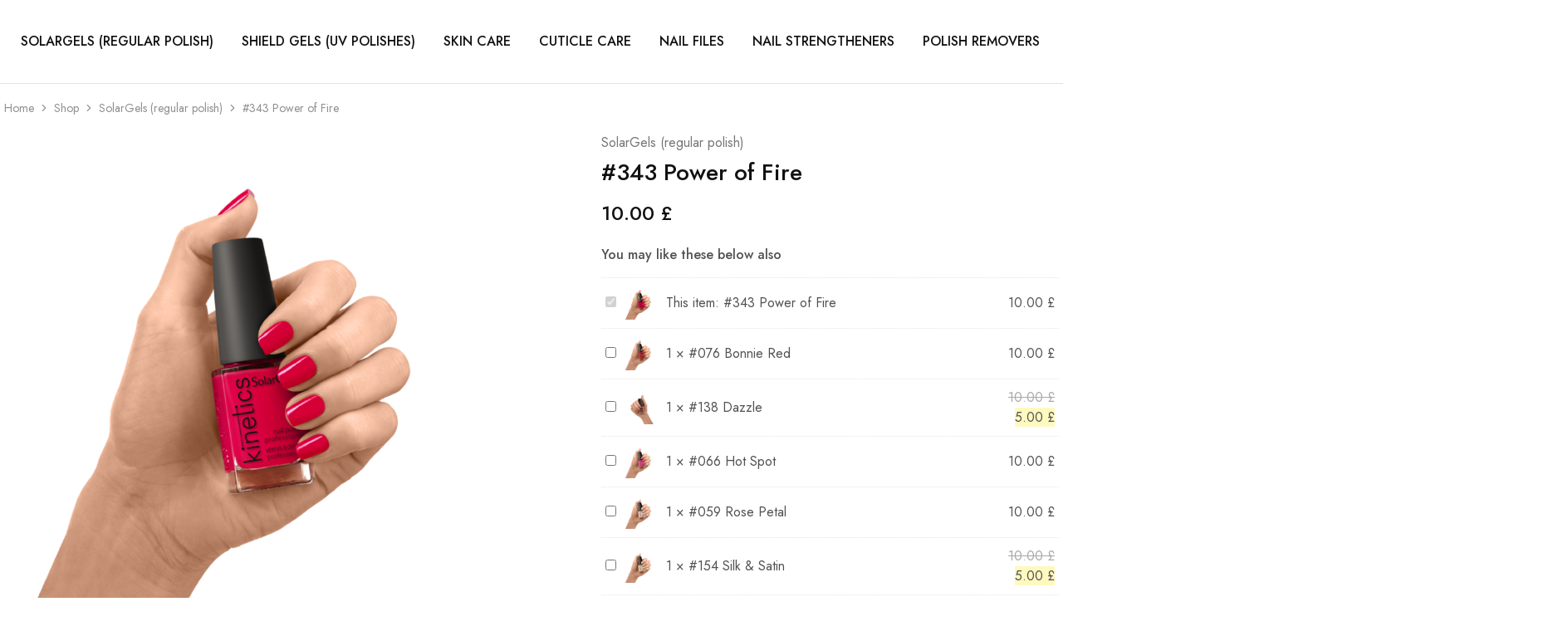

--- FILE ---
content_type: text/html; charset=UTF-8
request_url: https://www.kineticsnails.co.uk/shop/solargels-regular-polish/343-power-of-fire/
body_size: 29853
content:
<!doctype html>
<html lang="en-GB">
<head>
    <meta charset="UTF-8">
    <meta name="viewport" content="width=device-width, initial-scale=1">
    <link rel="profile" href="https://gmpg.org/xfn/11">

	<title>#343 Power of Fire &#8211; Kinetics Nails United Kingdom</title>
<meta name='robots' content='max-image-preview:large' />
<link rel='dns-prefetch' href='//fonts.googleapis.com' />
<link rel="alternate" type="application/rss+xml" title="Kinetics Nails United Kingdom &raquo; Feed" href="https://www.kineticsnails.co.uk/feed/" />
<link rel="alternate" type="application/rss+xml" title="Kinetics Nails United Kingdom &raquo; Comments Feed" href="https://www.kineticsnails.co.uk/comments/feed/" />
<script type="text/javascript">
/* <![CDATA[ */
window._wpemojiSettings = {"baseUrl":"https:\/\/s.w.org\/images\/core\/emoji\/15.0.3\/72x72\/","ext":".png","svgUrl":"https:\/\/s.w.org\/images\/core\/emoji\/15.0.3\/svg\/","svgExt":".svg","source":{"concatemoji":"https:\/\/www.kineticsnails.co.uk\/wp-includes\/js\/wp-emoji-release.min.js?ver=6.6.4"}};
/*! This file is auto-generated */
!function(i,n){var o,s,e;function c(e){try{var t={supportTests:e,timestamp:(new Date).valueOf()};sessionStorage.setItem(o,JSON.stringify(t))}catch(e){}}function p(e,t,n){e.clearRect(0,0,e.canvas.width,e.canvas.height),e.fillText(t,0,0);var t=new Uint32Array(e.getImageData(0,0,e.canvas.width,e.canvas.height).data),r=(e.clearRect(0,0,e.canvas.width,e.canvas.height),e.fillText(n,0,0),new Uint32Array(e.getImageData(0,0,e.canvas.width,e.canvas.height).data));return t.every(function(e,t){return e===r[t]})}function u(e,t,n){switch(t){case"flag":return n(e,"\ud83c\udff3\ufe0f\u200d\u26a7\ufe0f","\ud83c\udff3\ufe0f\u200b\u26a7\ufe0f")?!1:!n(e,"\ud83c\uddfa\ud83c\uddf3","\ud83c\uddfa\u200b\ud83c\uddf3")&&!n(e,"\ud83c\udff4\udb40\udc67\udb40\udc62\udb40\udc65\udb40\udc6e\udb40\udc67\udb40\udc7f","\ud83c\udff4\u200b\udb40\udc67\u200b\udb40\udc62\u200b\udb40\udc65\u200b\udb40\udc6e\u200b\udb40\udc67\u200b\udb40\udc7f");case"emoji":return!n(e,"\ud83d\udc26\u200d\u2b1b","\ud83d\udc26\u200b\u2b1b")}return!1}function f(e,t,n){var r="undefined"!=typeof WorkerGlobalScope&&self instanceof WorkerGlobalScope?new OffscreenCanvas(300,150):i.createElement("canvas"),a=r.getContext("2d",{willReadFrequently:!0}),o=(a.textBaseline="top",a.font="600 32px Arial",{});return e.forEach(function(e){o[e]=t(a,e,n)}),o}function t(e){var t=i.createElement("script");t.src=e,t.defer=!0,i.head.appendChild(t)}"undefined"!=typeof Promise&&(o="wpEmojiSettingsSupports",s=["flag","emoji"],n.supports={everything:!0,everythingExceptFlag:!0},e=new Promise(function(e){i.addEventListener("DOMContentLoaded",e,{once:!0})}),new Promise(function(t){var n=function(){try{var e=JSON.parse(sessionStorage.getItem(o));if("object"==typeof e&&"number"==typeof e.timestamp&&(new Date).valueOf()<e.timestamp+604800&&"object"==typeof e.supportTests)return e.supportTests}catch(e){}return null}();if(!n){if("undefined"!=typeof Worker&&"undefined"!=typeof OffscreenCanvas&&"undefined"!=typeof URL&&URL.createObjectURL&&"undefined"!=typeof Blob)try{var e="postMessage("+f.toString()+"("+[JSON.stringify(s),u.toString(),p.toString()].join(",")+"));",r=new Blob([e],{type:"text/javascript"}),a=new Worker(URL.createObjectURL(r),{name:"wpTestEmojiSupports"});return void(a.onmessage=function(e){c(n=e.data),a.terminate(),t(n)})}catch(e){}c(n=f(s,u,p))}t(n)}).then(function(e){for(var t in e)n.supports[t]=e[t],n.supports.everything=n.supports.everything&&n.supports[t],"flag"!==t&&(n.supports.everythingExceptFlag=n.supports.everythingExceptFlag&&n.supports[t]);n.supports.everythingExceptFlag=n.supports.everythingExceptFlag&&!n.supports.flag,n.DOMReady=!1,n.readyCallback=function(){n.DOMReady=!0}}).then(function(){return e}).then(function(){var e;n.supports.everything||(n.readyCallback(),(e=n.source||{}).concatemoji?t(e.concatemoji):e.wpemoji&&e.twemoji&&(t(e.twemoji),t(e.wpemoji)))}))}((window,document),window._wpemojiSettings);
/* ]]> */
</script>
<style id='wp-emoji-styles-inline-css' type='text/css'>

	img.wp-smiley, img.emoji {
		display: inline !important;
		border: none !important;
		box-shadow: none !important;
		height: 1em !important;
		width: 1em !important;
		margin: 0 0.07em !important;
		vertical-align: -0.1em !important;
		background: none !important;
		padding: 0 !important;
	}
</style>
<link rel='stylesheet' id='wp-block-library-css' href='https://www.kineticsnails.co.uk/wp-includes/css/dist/block-library/style.min.css?ver=6.6.4' type='text/css' media='all' />
<style id='wp-block-library-theme-inline-css' type='text/css'>
.wp-block-audio :where(figcaption){color:#555;font-size:13px;text-align:center}.is-dark-theme .wp-block-audio :where(figcaption){color:#ffffffa6}.wp-block-audio{margin:0 0 1em}.wp-block-code{border:1px solid #ccc;border-radius:4px;font-family:Menlo,Consolas,monaco,monospace;padding:.8em 1em}.wp-block-embed :where(figcaption){color:#555;font-size:13px;text-align:center}.is-dark-theme .wp-block-embed :where(figcaption){color:#ffffffa6}.wp-block-embed{margin:0 0 1em}.blocks-gallery-caption{color:#555;font-size:13px;text-align:center}.is-dark-theme .blocks-gallery-caption{color:#ffffffa6}:root :where(.wp-block-image figcaption){color:#555;font-size:13px;text-align:center}.is-dark-theme :root :where(.wp-block-image figcaption){color:#ffffffa6}.wp-block-image{margin:0 0 1em}.wp-block-pullquote{border-bottom:4px solid;border-top:4px solid;color:currentColor;margin-bottom:1.75em}.wp-block-pullquote cite,.wp-block-pullquote footer,.wp-block-pullquote__citation{color:currentColor;font-size:.8125em;font-style:normal;text-transform:uppercase}.wp-block-quote{border-left:.25em solid;margin:0 0 1.75em;padding-left:1em}.wp-block-quote cite,.wp-block-quote footer{color:currentColor;font-size:.8125em;font-style:normal;position:relative}.wp-block-quote.has-text-align-right{border-left:none;border-right:.25em solid;padding-left:0;padding-right:1em}.wp-block-quote.has-text-align-center{border:none;padding-left:0}.wp-block-quote.is-large,.wp-block-quote.is-style-large,.wp-block-quote.is-style-plain{border:none}.wp-block-search .wp-block-search__label{font-weight:700}.wp-block-search__button{border:1px solid #ccc;padding:.375em .625em}:where(.wp-block-group.has-background){padding:1.25em 2.375em}.wp-block-separator.has-css-opacity{opacity:.4}.wp-block-separator{border:none;border-bottom:2px solid;margin-left:auto;margin-right:auto}.wp-block-separator.has-alpha-channel-opacity{opacity:1}.wp-block-separator:not(.is-style-wide):not(.is-style-dots){width:100px}.wp-block-separator.has-background:not(.is-style-dots){border-bottom:none;height:1px}.wp-block-separator.has-background:not(.is-style-wide):not(.is-style-dots){height:2px}.wp-block-table{margin:0 0 1em}.wp-block-table td,.wp-block-table th{word-break:normal}.wp-block-table :where(figcaption){color:#555;font-size:13px;text-align:center}.is-dark-theme .wp-block-table :where(figcaption){color:#ffffffa6}.wp-block-video :where(figcaption){color:#555;font-size:13px;text-align:center}.is-dark-theme .wp-block-video :where(figcaption){color:#ffffffa6}.wp-block-video{margin:0 0 1em}:root :where(.wp-block-template-part.has-background){margin-bottom:0;margin-top:0;padding:1.25em 2.375em}
</style>
<style id='classic-theme-styles-inline-css' type='text/css'>
/*! This file is auto-generated */
.wp-block-button__link{color:#fff;background-color:#32373c;border-radius:9999px;box-shadow:none;text-decoration:none;padding:calc(.667em + 2px) calc(1.333em + 2px);font-size:1.125em}.wp-block-file__button{background:#32373c;color:#fff;text-decoration:none}
</style>
<style id='global-styles-inline-css' type='text/css'>
:root{--wp--preset--aspect-ratio--square: 1;--wp--preset--aspect-ratio--4-3: 4/3;--wp--preset--aspect-ratio--3-4: 3/4;--wp--preset--aspect-ratio--3-2: 3/2;--wp--preset--aspect-ratio--2-3: 2/3;--wp--preset--aspect-ratio--16-9: 16/9;--wp--preset--aspect-ratio--9-16: 9/16;--wp--preset--color--black: #000000;--wp--preset--color--cyan-bluish-gray: #abb8c3;--wp--preset--color--white: #ffffff;--wp--preset--color--pale-pink: #f78da7;--wp--preset--color--vivid-red: #cf2e2e;--wp--preset--color--luminous-vivid-orange: #ff6900;--wp--preset--color--luminous-vivid-amber: #fcb900;--wp--preset--color--light-green-cyan: #7bdcb5;--wp--preset--color--vivid-green-cyan: #00d084;--wp--preset--color--pale-cyan-blue: #8ed1fc;--wp--preset--color--vivid-cyan-blue: #0693e3;--wp--preset--color--vivid-purple: #9b51e0;--wp--preset--gradient--vivid-cyan-blue-to-vivid-purple: linear-gradient(135deg,rgba(6,147,227,1) 0%,rgb(155,81,224) 100%);--wp--preset--gradient--light-green-cyan-to-vivid-green-cyan: linear-gradient(135deg,rgb(122,220,180) 0%,rgb(0,208,130) 100%);--wp--preset--gradient--luminous-vivid-amber-to-luminous-vivid-orange: linear-gradient(135deg,rgba(252,185,0,1) 0%,rgba(255,105,0,1) 100%);--wp--preset--gradient--luminous-vivid-orange-to-vivid-red: linear-gradient(135deg,rgba(255,105,0,1) 0%,rgb(207,46,46) 100%);--wp--preset--gradient--very-light-gray-to-cyan-bluish-gray: linear-gradient(135deg,rgb(238,238,238) 0%,rgb(169,184,195) 100%);--wp--preset--gradient--cool-to-warm-spectrum: linear-gradient(135deg,rgb(74,234,220) 0%,rgb(151,120,209) 20%,rgb(207,42,186) 40%,rgb(238,44,130) 60%,rgb(251,105,98) 80%,rgb(254,248,76) 100%);--wp--preset--gradient--blush-light-purple: linear-gradient(135deg,rgb(255,206,236) 0%,rgb(152,150,240) 100%);--wp--preset--gradient--blush-bordeaux: linear-gradient(135deg,rgb(254,205,165) 0%,rgb(254,45,45) 50%,rgb(107,0,62) 100%);--wp--preset--gradient--luminous-dusk: linear-gradient(135deg,rgb(255,203,112) 0%,rgb(199,81,192) 50%,rgb(65,88,208) 100%);--wp--preset--gradient--pale-ocean: linear-gradient(135deg,rgb(255,245,203) 0%,rgb(182,227,212) 50%,rgb(51,167,181) 100%);--wp--preset--gradient--electric-grass: linear-gradient(135deg,rgb(202,248,128) 0%,rgb(113,206,126) 100%);--wp--preset--gradient--midnight: linear-gradient(135deg,rgb(2,3,129) 0%,rgb(40,116,252) 100%);--wp--preset--font-size--small: 13px;--wp--preset--font-size--medium: 20px;--wp--preset--font-size--large: 36px;--wp--preset--font-size--x-large: 42px;--wp--preset--spacing--20: 0.44rem;--wp--preset--spacing--30: 0.67rem;--wp--preset--spacing--40: 1rem;--wp--preset--spacing--50: 1.5rem;--wp--preset--spacing--60: 2.25rem;--wp--preset--spacing--70: 3.38rem;--wp--preset--spacing--80: 5.06rem;--wp--preset--shadow--natural: 6px 6px 9px rgba(0, 0, 0, 0.2);--wp--preset--shadow--deep: 12px 12px 50px rgba(0, 0, 0, 0.4);--wp--preset--shadow--sharp: 6px 6px 0px rgba(0, 0, 0, 0.2);--wp--preset--shadow--outlined: 6px 6px 0px -3px rgba(255, 255, 255, 1), 6px 6px rgba(0, 0, 0, 1);--wp--preset--shadow--crisp: 6px 6px 0px rgba(0, 0, 0, 1);}:where(.is-layout-flex){gap: 0.5em;}:where(.is-layout-grid){gap: 0.5em;}body .is-layout-flex{display: flex;}.is-layout-flex{flex-wrap: wrap;align-items: center;}.is-layout-flex > :is(*, div){margin: 0;}body .is-layout-grid{display: grid;}.is-layout-grid > :is(*, div){margin: 0;}:where(.wp-block-columns.is-layout-flex){gap: 2em;}:where(.wp-block-columns.is-layout-grid){gap: 2em;}:where(.wp-block-post-template.is-layout-flex){gap: 1.25em;}:where(.wp-block-post-template.is-layout-grid){gap: 1.25em;}.has-black-color{color: var(--wp--preset--color--black) !important;}.has-cyan-bluish-gray-color{color: var(--wp--preset--color--cyan-bluish-gray) !important;}.has-white-color{color: var(--wp--preset--color--white) !important;}.has-pale-pink-color{color: var(--wp--preset--color--pale-pink) !important;}.has-vivid-red-color{color: var(--wp--preset--color--vivid-red) !important;}.has-luminous-vivid-orange-color{color: var(--wp--preset--color--luminous-vivid-orange) !important;}.has-luminous-vivid-amber-color{color: var(--wp--preset--color--luminous-vivid-amber) !important;}.has-light-green-cyan-color{color: var(--wp--preset--color--light-green-cyan) !important;}.has-vivid-green-cyan-color{color: var(--wp--preset--color--vivid-green-cyan) !important;}.has-pale-cyan-blue-color{color: var(--wp--preset--color--pale-cyan-blue) !important;}.has-vivid-cyan-blue-color{color: var(--wp--preset--color--vivid-cyan-blue) !important;}.has-vivid-purple-color{color: var(--wp--preset--color--vivid-purple) !important;}.has-black-background-color{background-color: var(--wp--preset--color--black) !important;}.has-cyan-bluish-gray-background-color{background-color: var(--wp--preset--color--cyan-bluish-gray) !important;}.has-white-background-color{background-color: var(--wp--preset--color--white) !important;}.has-pale-pink-background-color{background-color: var(--wp--preset--color--pale-pink) !important;}.has-vivid-red-background-color{background-color: var(--wp--preset--color--vivid-red) !important;}.has-luminous-vivid-orange-background-color{background-color: var(--wp--preset--color--luminous-vivid-orange) !important;}.has-luminous-vivid-amber-background-color{background-color: var(--wp--preset--color--luminous-vivid-amber) !important;}.has-light-green-cyan-background-color{background-color: var(--wp--preset--color--light-green-cyan) !important;}.has-vivid-green-cyan-background-color{background-color: var(--wp--preset--color--vivid-green-cyan) !important;}.has-pale-cyan-blue-background-color{background-color: var(--wp--preset--color--pale-cyan-blue) !important;}.has-vivid-cyan-blue-background-color{background-color: var(--wp--preset--color--vivid-cyan-blue) !important;}.has-vivid-purple-background-color{background-color: var(--wp--preset--color--vivid-purple) !important;}.has-black-border-color{border-color: var(--wp--preset--color--black) !important;}.has-cyan-bluish-gray-border-color{border-color: var(--wp--preset--color--cyan-bluish-gray) !important;}.has-white-border-color{border-color: var(--wp--preset--color--white) !important;}.has-pale-pink-border-color{border-color: var(--wp--preset--color--pale-pink) !important;}.has-vivid-red-border-color{border-color: var(--wp--preset--color--vivid-red) !important;}.has-luminous-vivid-orange-border-color{border-color: var(--wp--preset--color--luminous-vivid-orange) !important;}.has-luminous-vivid-amber-border-color{border-color: var(--wp--preset--color--luminous-vivid-amber) !important;}.has-light-green-cyan-border-color{border-color: var(--wp--preset--color--light-green-cyan) !important;}.has-vivid-green-cyan-border-color{border-color: var(--wp--preset--color--vivid-green-cyan) !important;}.has-pale-cyan-blue-border-color{border-color: var(--wp--preset--color--pale-cyan-blue) !important;}.has-vivid-cyan-blue-border-color{border-color: var(--wp--preset--color--vivid-cyan-blue) !important;}.has-vivid-purple-border-color{border-color: var(--wp--preset--color--vivid-purple) !important;}.has-vivid-cyan-blue-to-vivid-purple-gradient-background{background: var(--wp--preset--gradient--vivid-cyan-blue-to-vivid-purple) !important;}.has-light-green-cyan-to-vivid-green-cyan-gradient-background{background: var(--wp--preset--gradient--light-green-cyan-to-vivid-green-cyan) !important;}.has-luminous-vivid-amber-to-luminous-vivid-orange-gradient-background{background: var(--wp--preset--gradient--luminous-vivid-amber-to-luminous-vivid-orange) !important;}.has-luminous-vivid-orange-to-vivid-red-gradient-background{background: var(--wp--preset--gradient--luminous-vivid-orange-to-vivid-red) !important;}.has-very-light-gray-to-cyan-bluish-gray-gradient-background{background: var(--wp--preset--gradient--very-light-gray-to-cyan-bluish-gray) !important;}.has-cool-to-warm-spectrum-gradient-background{background: var(--wp--preset--gradient--cool-to-warm-spectrum) !important;}.has-blush-light-purple-gradient-background{background: var(--wp--preset--gradient--blush-light-purple) !important;}.has-blush-bordeaux-gradient-background{background: var(--wp--preset--gradient--blush-bordeaux) !important;}.has-luminous-dusk-gradient-background{background: var(--wp--preset--gradient--luminous-dusk) !important;}.has-pale-ocean-gradient-background{background: var(--wp--preset--gradient--pale-ocean) !important;}.has-electric-grass-gradient-background{background: var(--wp--preset--gradient--electric-grass) !important;}.has-midnight-gradient-background{background: var(--wp--preset--gradient--midnight) !important;}.has-small-font-size{font-size: var(--wp--preset--font-size--small) !important;}.has-medium-font-size{font-size: var(--wp--preset--font-size--medium) !important;}.has-large-font-size{font-size: var(--wp--preset--font-size--large) !important;}.has-x-large-font-size{font-size: var(--wp--preset--font-size--x-large) !important;}
:where(.wp-block-post-template.is-layout-flex){gap: 1.25em;}:where(.wp-block-post-template.is-layout-grid){gap: 1.25em;}
:where(.wp-block-columns.is-layout-flex){gap: 2em;}:where(.wp-block-columns.is-layout-grid){gap: 2em;}
:root :where(.wp-block-pullquote){font-size: 1.5em;line-height: 1.6;}
</style>
<link rel='stylesheet' id='mrm-select2-css' href='https://www.kineticsnails.co.uk/wp-content/plugins/mail-mint/assets/frontend/css/frontend.css?ver=1.14.0' type='text/css' media='all' />
<link rel='stylesheet' id='photoswipe-css' href='https://www.kineticsnails.co.uk/wp-content/plugins/woocommerce/assets/css/photoswipe/photoswipe.min.css?ver=9.8.6' type='text/css' media='all' />
<link rel='stylesheet' id='photoswipe-default-skin-css' href='https://www.kineticsnails.co.uk/wp-content/plugins/woocommerce/assets/css/photoswipe/default-skin/default-skin.min.css?ver=9.8.6' type='text/css' media='all' />
<style id='woocommerce-inline-inline-css' type='text/css'>
.woocommerce form .form-row .required { visibility: visible; }
</style>
<link rel='stylesheet' id='elementor-icons-css' href='https://www.kineticsnails.co.uk/wp-content/plugins/elementor/assets/lib/eicons/css/elementor-icons.min.css?ver=5.46.0' type='text/css' media='all' />
<link rel='stylesheet' id='elementor-frontend-css' href='https://www.kineticsnails.co.uk/wp-content/plugins/elementor/assets/css/frontend.min.css?ver=3.34.2' type='text/css' media='all' />
<link rel='stylesheet' id='elementor-post-9-css' href='https://www.kineticsnails.co.uk/wp-content/uploads/elementor/css/post-9.css?ver=1768955477' type='text/css' media='all' />
<link rel='stylesheet' id='elementor-pro-css' href='https://www.kineticsnails.co.uk/wp-content/plugins/elementor-pro/assets/css/frontend.min.css?ver=3.17.1' type='text/css' media='all' />
<link rel='stylesheet' id='font-awesome-5-all-css' href='https://www.kineticsnails.co.uk/wp-content/plugins/elementor/assets/lib/font-awesome/css/all.min.css?ver=3.34.2' type='text/css' media='all' />
<link rel='stylesheet' id='font-awesome-4-shim-css' href='https://www.kineticsnails.co.uk/wp-content/plugins/elementor/assets/lib/font-awesome/css/v4-shims.min.css?ver=3.34.2' type='text/css' media='all' />
<link rel='stylesheet' id='razzi-deals-css' href='https://www.kineticsnails.co.uk/wp-content/plugins/razzi-addons/modules/product-deals/assets/deals.css?ver=1.0.0' type='text/css' media='all' />
<link rel='stylesheet' id='woobt-frontend-css' href='https://www.kineticsnails.co.uk/wp-content/plugins/woo-bought-together/assets/css/frontend.css?ver=6.2.2' type='text/css' media='all' />
<link rel='stylesheet' id='brands-styles-css' href='https://www.kineticsnails.co.uk/wp-content/plugins/woocommerce/assets/css/brands.css?ver=9.8.6' type='text/css' media='all' />
<link rel='stylesheet' id='WCPAY_EXPRESS_CHECKOUT_ECE-css' href='https://www.kineticsnails.co.uk/wp-content/plugins/woocommerce-payments/dist/tokenized-express-checkout.css?ver=9.4.0' type='text/css' media='all' />
<link rel='stylesheet' id='razzi-fonts-css' href='https://fonts.googleapis.com/css?family=Jost%3A200%2C300%2C400%2C500%2C600%2C700%2C800&#038;subset=latin%2Clatin-ext&#038;ver=20200928' type='text/css' media='all' />
<link rel='stylesheet' id='razzi-css' href='https://www.kineticsnails.co.uk/wp-content/themes/razzi/style.css?ver=20230712' type='text/css' media='all' />
<style id='razzi-inline-css' type='text/css'>
.topbar {height: 60px}.site-header .logo .logo-image { height: 60px; }#site-header .header-main { height: 100px; }.header-sticky #site-header.minimized .header-main{ height: 80px; }.header-mobile { height: 70px; }@media (min-width: 767px) {#campaign-bar { height: 50px;}}.header-sticky.woocommerce-cart .cart-collaterals { top: 130px; }.header-sticky.woocommerce-cart.admin-bar .cart-collaterals { top: 162px; }.header-sticky.single-product div.product.layout-v5 .entry-summary { top: 110px; }.header-sticky.single-product.admin-bar div.product.layout-v5 .entry-summary { top: 142px; }.razzi-boxed-layout  {}#page-header.page-header--layout-1 .page-header__title { padding-top: 50px; }#page-header.page-header--layout-2 { padding-top: 50px; }#page-header.page-header--layout-1 .page-header__title { padding-bottom: 50px; }#page-header.page-header--layout-2 { padding-bottom: 50px; }.footer-branding .logo-image {  }.footer-newsletter { --rz-footer-newsletter-top-spacing: 110px }.footer-newsletter { --rz-footer-newsletter-bottom-spacing: 41px }.footer-extra { --rz-footer-extra-top-spacing: 105px }.footer-extra { --rz-footer-extra-bottom-spacing: 112px }.footer-widgets { --rz-footer-widget-top-spacing: 64px }.footer-widgets { --rz-footer-widget-bottom-spacing: 64px }.footer-links { --rz-footer-links-top-spacing: 64px }.footer-links { --rz-footer-links-bottom-spacing: 64px }.footer-main { --rz-footer-main-top-spacing: 22px }.footer-main { --rz-footer-main-bottom-spacing: 22px }body {--rz-color-primary:#161619;--rz-color-hover-primary:#161619; --rz-background-color-primary:#161619;--rz-border-color-primary:#161619}@media (max-width: 767px){.site-header .mobile-logo .logo-image {  }.menu-mobile-panel-content .mobile-logo .logo-image {  } }@media (max-width: 767px){ }@media (max-width: 767px){ }
</style>
<link rel='stylesheet' id='elementor-post-8159-css' href='https://www.kineticsnails.co.uk/wp-content/uploads/elementor/css/post-8159.css?ver=1768955478' type='text/css' media='all' />
<link rel='stylesheet' id='select2-css' href='https://www.kineticsnails.co.uk/wp-content/plugins/woocommerce/assets/css/select2.css?ver=9.8.6' type='text/css' media='all' />
<link rel='stylesheet' id='razzi-child-style-css' href='https://www.kineticsnails.co.uk/wp-content/themes/razzi-child/style.css?ver=6.6.4' type='text/css' media='all' />
<link rel='stylesheet' id='razzi-woocommerce-style-css' href='https://www.kineticsnails.co.uk/wp-content/themes/razzi/woocommerce.css?ver=20220610' type='text/css' media='all' />
<style id='razzi-woocommerce-style-inline-css' type='text/css'>
.razzi-catalog-page .catalog-page-header--layout-1 .page-header__title {padding-top: 25px}.razzi-catalog-page .catalog-page-header--layout-2 {padding-top: 25px}
</style>
<link rel='stylesheet' id='woo_discount_pro_style-css' href='https://www.kineticsnails.co.uk/wp-content/plugins/woo-discount-rules-pro/Assets/Css/awdr_style.css?ver=2.6.1' type='text/css' media='all' />
<link rel='stylesheet' id='elementor-gf-local-roboto-css' href='https://www.kineticsnails.co.uk/wp-content/uploads/elementor/google-fonts/css/roboto.css?ver=1742262082' type='text/css' media='all' />
<link rel='stylesheet' id='elementor-gf-local-robotoslab-css' href='https://www.kineticsnails.co.uk/wp-content/uploads/elementor/google-fonts/css/robotoslab.css?ver=1742262096' type='text/css' media='all' />
<script type="text/template" id="tmpl-variation-template">
	<div class="woocommerce-variation-description">{{{ data.variation.variation_description }}}</div>
	<div class="woocommerce-variation-price">{{{ data.variation.price_html }}}</div>
	<div class="woocommerce-variation-availability">{{{ data.variation.availability_html }}}</div>
</script>
<script type="text/template" id="tmpl-unavailable-variation-template">
	<p role="alert">Sorry, this product is unavailable. Please choose a different combination.</p>
</script>
<script type="text/javascript" src="https://www.kineticsnails.co.uk/wp-includes/js/jquery/jquery.min.js?ver=3.7.1" id="jquery-core-js"></script>
<script type="text/javascript" src="https://www.kineticsnails.co.uk/wp-includes/js/jquery/jquery-migrate.min.js?ver=3.4.1" id="jquery-migrate-js"></script>
<script type="text/javascript" src="https://www.kineticsnails.co.uk/wp-content/plugins/woocommerce/assets/js/jquery-blockui/jquery.blockUI.min.js?ver=2.7.0-wc.9.8.6" id="jquery-blockui-js" defer="defer" data-wp-strategy="defer"></script>
<script type="text/javascript" id="wc-add-to-cart-js-extra">
/* <![CDATA[ */
var wc_add_to_cart_params = {"ajax_url":"\/wp-admin\/admin-ajax.php","wc_ajax_url":"\/?wc-ajax=%%endpoint%%","i18n_view_cart":"View basket","cart_url":"https:\/\/www.kineticsnails.co.uk\/cart\/","is_cart":"","cart_redirect_after_add":"no"};
/* ]]> */
</script>
<script type="text/javascript" src="https://www.kineticsnails.co.uk/wp-content/plugins/woocommerce/assets/js/frontend/add-to-cart.min.js?ver=9.8.6" id="wc-add-to-cart-js" defer="defer" data-wp-strategy="defer"></script>
<script type="text/javascript" src="https://www.kineticsnails.co.uk/wp-content/plugins/woocommerce/assets/js/flexslider/jquery.flexslider.min.js?ver=2.7.2-wc.9.8.6" id="flexslider-js" defer="defer" data-wp-strategy="defer"></script>
<script type="text/javascript" src="https://www.kineticsnails.co.uk/wp-content/plugins/woocommerce/assets/js/photoswipe/photoswipe.min.js?ver=4.1.1-wc.9.8.6" id="photoswipe-js" defer="defer" data-wp-strategy="defer"></script>
<script type="text/javascript" src="https://www.kineticsnails.co.uk/wp-content/plugins/woocommerce/assets/js/photoswipe/photoswipe-ui-default.min.js?ver=4.1.1-wc.9.8.6" id="photoswipe-ui-default-js" defer="defer" data-wp-strategy="defer"></script>
<script type="text/javascript" id="wc-single-product-js-extra">
/* <![CDATA[ */
var wc_single_product_params = {"i18n_required_rating_text":"Please select a rating","i18n_rating_options":["1 of 5 stars","2 of 5 stars","3 of 5 stars","4 of 5 stars","5 of 5 stars"],"i18n_product_gallery_trigger_text":"View full-screen image gallery","review_rating_required":"yes","flexslider":{"rtl":false,"animation":"slide","smoothHeight":true,"directionNav":true,"controlNav":"thumbnails","slideshow":false,"animationSpeed":500,"animationLoop":false,"allowOneSlide":false},"zoom_enabled":"","zoom_options":[],"photoswipe_enabled":"1","photoswipe_options":{"shareEl":false,"closeOnScroll":false,"history":false,"hideAnimationDuration":0,"showAnimationDuration":0},"flexslider_enabled":""};
/* ]]> */
</script>
<script type="text/javascript" src="https://www.kineticsnails.co.uk/wp-content/plugins/woocommerce/assets/js/frontend/single-product.min.js?ver=9.8.6" id="wc-single-product-js" defer="defer" data-wp-strategy="defer"></script>
<script type="text/javascript" src="https://www.kineticsnails.co.uk/wp-content/plugins/woocommerce/assets/js/js-cookie/js.cookie.min.js?ver=2.1.4-wc.9.8.6" id="js-cookie-js" defer="defer" data-wp-strategy="defer"></script>
<script type="text/javascript" id="woocommerce-js-extra">
/* <![CDATA[ */
var woocommerce_params = {"ajax_url":"\/wp-admin\/admin-ajax.php","wc_ajax_url":"\/?wc-ajax=%%endpoint%%","i18n_password_show":"Show password","i18n_password_hide":"Hide password"};
/* ]]> */
</script>
<script type="text/javascript" src="https://www.kineticsnails.co.uk/wp-content/plugins/woocommerce/assets/js/frontend/woocommerce.min.js?ver=9.8.6" id="woocommerce-js" defer="defer" data-wp-strategy="defer"></script>
<script type="text/javascript" src="https://www.kineticsnails.co.uk/wp-content/plugins/elementor/assets/lib/font-awesome/js/v4-shims.min.js?ver=3.34.2" id="font-awesome-4-shim-js"></script>
<script type="text/javascript" src="https://www.kineticsnails.co.uk/wp-content/plugins/razzi-addons/modules/product-deals/assets/deals.js?ver=1.0.0" id="razzi-deals-js-js"></script>
<script type="text/javascript" id="WCPAY_ASSETS-js-extra">
/* <![CDATA[ */
var wcpayAssets = {"url":"https:\/\/www.kineticsnails.co.uk\/wp-content\/plugins\/woocommerce-payments\/dist\/"};
/* ]]> */
</script>
<!--[if lt IE 9]>
<script type="text/javascript" src="https://www.kineticsnails.co.uk/wp-content/themes/razzi/assets/js/plugins/html5shiv.min.js?ver=3.7.2" id="html5shiv-js"></script>
<![endif]-->
<!--[if lt IE 9]>
<script type="text/javascript" src="https://www.kineticsnails.co.uk/wp-content/themes/razzi/assets/js/plugins/respond.min.js?ver=1.4.2" id="respond-js"></script>
<![endif]-->
<script type="text/javascript" src="https://www.kineticsnails.co.uk/wp-content/plugins/woocommerce/assets/js/selectWoo/selectWoo.full.min.js?ver=1.0.9-wc.9.8.6" id="selectWoo-js" defer="defer" data-wp-strategy="defer"></script>
<script type="text/javascript" src="https://www.kineticsnails.co.uk/wp-includes/js/underscore.min.js?ver=1.13.4" id="underscore-js"></script>
<script type="text/javascript" id="wp-util-js-extra">
/* <![CDATA[ */
var _wpUtilSettings = {"ajax":{"url":"\/wp-admin\/admin-ajax.php"}};
/* ]]> */
</script>
<script type="text/javascript" src="https://www.kineticsnails.co.uk/wp-includes/js/wp-util.min.js?ver=6.6.4" id="wp-util-js"></script>
<script type="text/javascript" id="wc-add-to-cart-variation-js-extra">
/* <![CDATA[ */
var wc_add_to_cart_variation_params = {"wc_ajax_url":"\/?wc-ajax=%%endpoint%%","i18n_no_matching_variations_text":"Sorry, no products matched your selection. Please choose a different combination.","i18n_make_a_selection_text":"Please select some product options before adding this product to your basket.","i18n_unavailable_text":"Sorry, this product is unavailable. Please choose a different combination.","i18n_reset_alert_text":"Your selection has been reset. Please select some product options before adding this product to your cart."};
/* ]]> */
</script>
<script type="text/javascript" src="https://www.kineticsnails.co.uk/wp-content/plugins/woocommerce/assets/js/frontend/add-to-cart-variation.min.js?ver=9.8.6" id="wc-add-to-cart-variation-js" defer="defer" data-wp-strategy="defer"></script>
<script type="text/javascript" id="wc-cart-fragments-js-extra">
/* <![CDATA[ */
var wc_cart_fragments_params = {"ajax_url":"\/wp-admin\/admin-ajax.php","wc_ajax_url":"\/?wc-ajax=%%endpoint%%","cart_hash_key":"wc_cart_hash_16038ff416757ac6c3d0d51ea7d7e20a","fragment_name":"wc_fragments_16038ff416757ac6c3d0d51ea7d7e20a","request_timeout":"5000"};
/* ]]> */
</script>
<script type="text/javascript" src="https://www.kineticsnails.co.uk/wp-content/plugins/woocommerce/assets/js/frontend/cart-fragments.min.js?ver=9.8.6" id="wc-cart-fragments-js" defer="defer" data-wp-strategy="defer"></script>
<link rel="https://api.w.org/" href="https://www.kineticsnails.co.uk/wp-json/" /><link rel="alternate" title="JSON" type="application/json" href="https://www.kineticsnails.co.uk/wp-json/wp/v2/product/21898" /><link rel="EditURI" type="application/rsd+xml" title="RSD" href="https://www.kineticsnails.co.uk/xmlrpc.php?rsd" />
<meta name="generator" content="WordPress 6.6.4" />
<meta name="generator" content="WooCommerce 9.8.6" />
<link rel="canonical" href="https://www.kineticsnails.co.uk/shop/solargels-regular-polish/343-power-of-fire/" />
<link rel='shortlink' href='https://www.kineticsnails.co.uk/?p=21898' />
<link rel="alternate" title="oEmbed (JSON)" type="application/json+oembed" href="https://www.kineticsnails.co.uk/wp-json/oembed/1.0/embed?url=https%3A%2F%2Fwww.kineticsnails.co.uk%2Fshop%2Fsolargels-regular-polish%2F343-power-of-fire%2F" />
<link rel="alternate" title="oEmbed (XML)" type="text/xml+oembed" href="https://www.kineticsnails.co.uk/wp-json/oembed/1.0/embed?url=https%3A%2F%2Fwww.kineticsnails.co.uk%2Fshop%2Fsolargels-regular-polish%2F343-power-of-fire%2F&#038;format=xml" />
	<noscript><style>.woocommerce-product-gallery{ opacity: 1 !important; }</style></noscript>
	<meta name="generator" content="Elementor 3.34.2; features: additional_custom_breakpoints; settings: css_print_method-external, google_font-enabled, font_display-swap">
			<style>
				.e-con.e-parent:nth-of-type(n+4):not(.e-lazyloaded):not(.e-no-lazyload),
				.e-con.e-parent:nth-of-type(n+4):not(.e-lazyloaded):not(.e-no-lazyload) * {
					background-image: none !important;
				}
				@media screen and (max-height: 1024px) {
					.e-con.e-parent:nth-of-type(n+3):not(.e-lazyloaded):not(.e-no-lazyload),
					.e-con.e-parent:nth-of-type(n+3):not(.e-lazyloaded):not(.e-no-lazyload) * {
						background-image: none !important;
					}
				}
				@media screen and (max-height: 640px) {
					.e-con.e-parent:nth-of-type(n+2):not(.e-lazyloaded):not(.e-no-lazyload),
					.e-con.e-parent:nth-of-type(n+2):not(.e-lazyloaded):not(.e-no-lazyload) * {
						background-image: none !important;
					}
				}
			</style>
			<link rel="icon" href="https://www.kineticsnails.co.uk/wp-content/uploads/cropped-5a8534_43dc74112bcd49cb9ba3eaa68f92758c_mv2-32x32.png" sizes="32x32" />
<link rel="icon" href="https://www.kineticsnails.co.uk/wp-content/uploads/cropped-5a8534_43dc74112bcd49cb9ba3eaa68f92758c_mv2-192x192.png" sizes="192x192" />
<link rel="apple-touch-icon" href="https://www.kineticsnails.co.uk/wp-content/uploads/cropped-5a8534_43dc74112bcd49cb9ba3eaa68f92758c_mv2-180x180.png" />
<meta name="msapplication-TileImage" content="https://www.kineticsnails.co.uk/wp-content/uploads/cropped-5a8534_43dc74112bcd49cb9ba3eaa68f92758c_mv2-270x270.png" />
		<style type="text/css" id="wp-custom-css">
			.site-breadcrumb span{
	margin: 4px
}

@media screen and (max-width: 768px) {
  .site-branding img {
    transform: scale(0.5);
    transform-origin: center;
  }
}

.menu-mobile-panel-content .modal-header{
	display:none !important;
}

.menu-mobile-panel-content .modal-content{
	padding-top:20px !important;
}

.page-header__content, .page-header__title   {
	text-align: left !important;
}

.menu-mobile-navigation .menu-item-object-product_cat a {
	font-size:16px !important;
}

.sliderFoto img{
	max-height:220px;
	object-fit:contain;
	transform: scale(0.9);
}
.notification {
  position: absolute;
  background-color: #333;
  color: white;
  padding: 8px;
  border-radius: 4px;
  top: calc(100% + 10px); /* Position 10px above the button */
  left: 50%;
  transform: translateX(-50%);
  transition: opacity 0.5s;
  opacity: 1;
}

/* #copyButton i:after {
  content: " Click to copy coupon code";
  display: inline;
	font-size:14px
} */
/* #copyButton i{
	font-size:14px;
} */

.removeImageBorder li{
	border: 0px !important;
}

.description-label{
	margin-top:5px;
	margin-bottom:5px;
	color: #111111;
}

.shieldGels h2{
	margin-top: -10% !important;
	font-size: 20px !important;
}

.shieldGels .count{
	display:none !important;
}

.shieldGels img:hover{
	 transform: scale(1.02);
   transition: transform 0.5s ease;
}

@media screen and (max-width: 768px) {
	.shieldGels h2 {
	margin-left: 0 !important;
	font-size: 16px !important;
  }
}

.product-inner{
	border: solid 1px #f3f3f3;
	padding: 10px;
	min-height : 40px;
/* 	max-height: 420px; */
}

.product-inner:hover{
	border: solid 1px #000000;
	transition: 0.5s ease;
	padding: 10px;
	transform: scale(1.00);
}

.product-inner .woocommerce-loop-product__title{
	min-height: 45px;
	max-height: 80px;
	margin-top: 15px !important;
	overflow: hidden;
display: -webkit-box;
    -webkit-line-clamp: 2;
    -webkit-box-orient: vertical;
}

.removeImageBorder .product-inner{
	border: 0px !important;
}

.removeImageBorder .razzi-products-tabs__image_category img{
	height: 400px
}

.removeImageBorder .woocommerce-loop-product__title{
	margin-top: 0px !important;
}

.row {
    display: flex;
    align-items: center;
		margin-bottom: -20px;
}

.shipIcon {
    width: 40px;
    height: auto;
    margin-right: 10px;
}

.checkoutForm .checkout-form-cols{
	justify-content: left !important;
}

.razzi-header-container  {
	width : 1320px !important;
}

 .container{
	width : 1270px !important;
}

.page-header__content{
	wi
}

@media screen and (max-width: 768px) {
	.razzi-header-container, .page-header__content, .container {
		width : auto !important;
  }
}

.in-stock{
	display:none !important;
}



/* .page-header__content{
	width : 1320px !important;
	margin-left:25px !important;
}  */


/* .shieldGels .woocommerce-loop-category__title{
	//color: #ffffff !important;
} */		</style>
		</head>

<body class="product-template-default single single-product postid-21898 wp-custom-logo wp-embed-responsive theme-razzi woocommerce woocommerce-page woocommerce-no-js woocommerce-active product-qty-number full-content header-custom header-sticky elementor-default elementor-kit-9">
<div id="page" class="site">
	<div id="site-header-minimized"></div>			<header id="site-header" class="site-header header-bottom-no-sticky site-header__border">
			        <div class="header-main header-contents hidden-xs hidden-sm has-center" >
            <div class="razzi-header-container container">

									                    <div class="header-left-items header-items  has-logo">
						<div class="site-branding">
    <a href="https://www.kineticsnails.co.uk/" class="logo ">
		            <img src="https://www.kineticsnails.co.uk/wp-content/uploads/logoireland-1-1.jpg" alt="Kinetics Nails United Kingdom"
				 class="logo-dark logo-image">
				    </a>

	        <p class="site-title">
            Kinetics Nails United Kingdom        </p>
	
	        <p class="site-description">Shield gels, Solar gels, white spa by Kinetics</p>
	</div>                    </div>

									                    <div class="header-center-items header-items  has-logo">
						<nav id="secondary-menu" class="main-navigation secondary-navigation">
	<ul id="menu-cat-menu" class="menu nav-menu"><li class="menu-item menu-item-type-taxonomy menu-item-object-product_cat current-product-ancestor current-menu-parent current-product-parent menu-item-has-children menu-item-11999 active dropdown hasmenu"><a href="https://www.kineticsnails.co.uk/category/solargels-regular-polish/" class="dropdown-toggle" role="button" data-toggle="dropdown" aria-haspopup="true" aria-expanded="false">SolarGels (regular polish)</a>
<ul class="dropdown-submenu">
	<li class="menu-item menu-item-type-taxonomy menu-item-object-product_cat menu-item-12000"><a href="https://www.kineticsnails.co.uk/category/solargels-regular-polish/top-base-coats/">TOP &amp; BASE COATS Regular Polish</a></li>

</ul>
</li>
<li class="menu-item menu-item-type-taxonomy menu-item-object-product_cat menu-item-has-children menu-item-12001 dropdown hasmenu"><a href="https://www.kineticsnails.co.uk/category/shield-gels-uv-polishes/" class="dropdown-toggle" role="button" data-toggle="dropdown" aria-haspopup="true" aria-expanded="false">SHIELD Gels (UV polishes)</a>
<ul class="dropdown-submenu">
	<li class="menu-item menu-item-type-taxonomy menu-item-object-product_cat menu-item-12002"><a href="https://www.kineticsnails.co.uk/category/shield-gels-uv-polishes/base-coats-pro/">BASE COATS (PRO)</a></li>
	<li class="menu-item menu-item-type-taxonomy menu-item-object-product_cat menu-item-12003"><a href="https://www.kineticsnails.co.uk/category/shield-gels-uv-polishes/top-coats-pro/">TOP COATS (PRO)</a></li>

</ul>
</li>
<li class="menu-item menu-item-type-taxonomy menu-item-object-product_cat menu-item-has-children menu-item-12009 dropdown hasmenu"><a href="https://www.kineticsnails.co.uk/category/skin-care/" class="dropdown-toggle" role="button" data-toggle="dropdown" aria-haspopup="true" aria-expanded="false">SKIN CARE</a>
<ul class="dropdown-submenu">
	<li class="menu-item menu-item-type-taxonomy menu-item-object-product_cat menu-item-12010"><a href="https://www.kineticsnails.co.uk/category/skin-care/foot-care/">FOOT CARE</a></li>
	<li class="menu-item menu-item-type-taxonomy menu-item-object-product_cat menu-item-12011"><a href="https://www.kineticsnails.co.uk/category/skin-care/hand-care/">HAND CARE</a></li>
	<li class="menu-item menu-item-type-taxonomy menu-item-object-product_cat menu-item-12012"><a href="https://www.kineticsnails.co.uk/category/skin-care/perfumed-lotions/">PERFUMED LOTIONS</a></li>
	<li class="menu-item menu-item-type-taxonomy menu-item-object-product_cat menu-item-12013"><a href="https://www.kineticsnails.co.uk/category/skin-care/spa-manicure-pro/">SPA MANICURE (PRO)</a></li>
	<li class="menu-item menu-item-type-taxonomy menu-item-object-product_cat menu-item-12014"><a href="https://www.kineticsnails.co.uk/category/skin-care/spa-pedicure-pro/">SPA PEDICURE (PRO)</a></li>

</ul>
</li>
<li class="menu-item menu-item-type-taxonomy menu-item-object-product_cat menu-item-12005"><a href="https://www.kineticsnails.co.uk/category/cuticle-care/">CUTICLE CARE</a></li>
<li class="menu-item menu-item-type-taxonomy menu-item-object-product_cat menu-item-12006"><a href="https://www.kineticsnails.co.uk/category/nail-files/">NAIL FILES</a></li>
<li class="menu-item menu-item-type-taxonomy menu-item-object-product_cat menu-item-12007"><a href="https://www.kineticsnails.co.uk/category/nail-strengtheners/">NAIL STRENGTHENERS</a></li>
<li class="menu-item menu-item-type-taxonomy menu-item-object-product_cat menu-item-12008"><a href="https://www.kineticsnails.co.uk/category/polish-removers/">POLISH REMOVERS</a></li>
<li class="menu-item menu-item-type-taxonomy menu-item-object-product_cat menu-item-12016"><a href="https://www.kineticsnails.co.uk/category/acrylic-pro/">ACRYLIC (PRO)</a></li>
<li class="menu-item menu-item-type-taxonomy menu-item-object-product_cat menu-item-12017"><a href="https://www.kineticsnails.co.uk/category/acrylic-gel-pro/">ACRYLIC GEL (PRO)</a></li>
<li class="menu-item menu-item-type-taxonomy menu-item-object-product_cat menu-item-12019"><a href="https://www.kineticsnails.co.uk/category/implements-pro/">IMPLEMENTS (PRO)</a></li>
</ul></nav>
                    </div>

									                    <div class="header-right-items header-items  has-logo">
						
<div class="header-search ra-search-form search-type-icon form-skin-dark">
	        <span class="search-icon" data-toggle="modal" data-target="search-modal">
			<span class="razzi-svg-icon "><svg aria-hidden="true" role="img" focusable="false" xmlns="http://www.w3.org/2000/svg" width="24" height="24" viewBox="0 0 24 24" fill="none" stroke="currentColor" stroke-width="2" stroke-linecap="round" stroke-linejoin="round" ><circle cx="11" cy="11" r="8"></circle><line x1="21" y1="21" x2="16.65" y2="16.65"></line></svg></span>		</span>
		</div>

<div class="header-account">
	<a class="account-icon" href="https://www.kineticsnails.co.uk/my-account/" data-toggle="modal" data-target="account-modal">
		<span class="razzi-svg-icon "><svg aria-hidden="true" role="img" focusable="false" xmlns="http://www.w3.org/2000/svg" width="24" height="24" viewBox="0 0 24 24" fill="none" stroke="currentColor" stroke-width="2" stroke-linecap="round" stroke-linejoin="round"><path d="M20 21v-2a4 4 0 0 0-4-4H8a4 4 0 0 0-4 4v2"></path><circle cx="12" cy="7" r="4"></circle></svg></span>	</a>
	</div>

<div class="header-cart">
	<a href="https://www.kineticsnails.co.uk/cart/" data-toggle="link" data-target="cart-modal">
		<span class="razzi-svg-icon icon-cart"><svg aria-hidden="true" role="img" focusable="false" width="24" height="24" viewBox="0 0 24 24" xmlns="http://www.w3.org/2000/svg"> <path d="M21.9353 20.0337L20.7493 8.51772C20.7003 8.0402 20.2981 7.67725 19.8181 7.67725H4.21338C3.73464 7.67725 3.33264 8.03898 3.28239 8.51523L2.06458 20.0368C1.96408 21.0424 2.29928 22.0529 2.98399 22.8097C3.66874 23.566 4.63999 24.0001 5.64897 24.0001H18.3827C19.387 24.0001 20.3492 23.5747 21.0214 22.8322C21.7031 22.081 22.0361 21.0623 21.9353 20.0337ZM19.6348 21.5748C19.3115 21.9312 18.8668 22.1275 18.3827 22.1275H5.6493C5.16836 22.1275 4.70303 21.9181 4.37252 21.553C4.042 21.1878 3.88005 20.7031 3.92749 20.2284L5.056 9.55014H18.9732L20.0724 20.2216C20.1223 20.7281 19.9666 21.2087 19.6348 21.5748Z" fill="currentColor"></path> <path d="M12.1717 0C9.21181 0 6.80365 2.40811 6.80365 5.36803V8.6138H8.67622V5.36803C8.67622 3.44053 10.2442 1.87256 12.1717 1.87256C14.0992 1.87256 15.6674 3.44053 15.6674 5.36803V8.6138H17.5397V5.36803C17.5397 2.40811 15.1316 0 12.1717 0Z" fill="currentColor"></path> </svg></span>		<span class="counter cart-counter hidden">0</span>
	</a>
</div>
                    </div>

				            </div>
        </div>
				
<div class="header-mobile  header-contents logo-default hidden-md hidden-lg">

<div class="mobile-menu">
	<button class="mobile-menu-toggle hamburger-menu" data-toggle="modal" data-target="mobile-menu-modal">
		<span class="razzi-svg-icon "><svg aria-hidden="true" role="img" focusable="false" width="24" height="18" viewBox="0 0 24 18" fill="currentColor" xmlns="http://www.w3.org/2000/svg"><path d="M24 0H0V2.10674H24V0Z"/><path d="M24 7.88215H0V9.98889H24V7.88215Z"/><path d="M24 15.8925H0V18H24V15.8925Z"/></svg></span>	</button>
</div>					<div class="site-branding">
    <a href="https://www.kineticsnails.co.uk/" class="logo ">
		            <img src="https://www.kineticsnails.co.uk/wp-content/uploads/logoireland-1-1.jpg" alt="Kinetics Nails United Kingdom"
				 class="logo-dark logo-image">
				    </a>

	        <p class="site-title">
            Kinetics Nails United Kingdom        </p>
	
	        <p class="site-description">Shield gels, Solar gels, white spa by Kinetics</p>
	</div>				 <div class="mobile-header-icons">
<div class="mobile-search">
	<a href="#" class="search-icon" data-toggle="modal" data-target="search-modal">
		<span class="razzi-svg-icon "><svg aria-hidden="true" role="img" focusable="false" xmlns="http://www.w3.org/2000/svg" width="24" height="24" viewBox="0 0 24 24" fill="none" stroke="currentColor" stroke-width="2" stroke-linecap="round" stroke-linejoin="round" ><circle cx="11" cy="11" r="8"></circle><line x1="21" y1="21" x2="16.65" y2="16.65"></line></svg></span>	</a>
</div>
<div class="header-cart">
	<a href="https://www.kineticsnails.co.uk/cart/" data-toggle="link" data-target="cart-modal">
		<span class="razzi-svg-icon icon-cart"><svg aria-hidden="true" role="img" focusable="false" width="24" height="24" viewBox="0 0 24 24" xmlns="http://www.w3.org/2000/svg"> <path d="M21.9353 20.0337L20.7493 8.51772C20.7003 8.0402 20.2981 7.67725 19.8181 7.67725H4.21338C3.73464 7.67725 3.33264 8.03898 3.28239 8.51523L2.06458 20.0368C1.96408 21.0424 2.29928 22.0529 2.98399 22.8097C3.66874 23.566 4.63999 24.0001 5.64897 24.0001H18.3827C19.387 24.0001 20.3492 23.5747 21.0214 22.8322C21.7031 22.081 22.0361 21.0623 21.9353 20.0337ZM19.6348 21.5748C19.3115 21.9312 18.8668 22.1275 18.3827 22.1275H5.6493C5.16836 22.1275 4.70303 21.9181 4.37252 21.553C4.042 21.1878 3.88005 20.7031 3.92749 20.2284L5.056 9.55014H18.9732L20.0724 20.2216C20.1223 20.7281 19.9666 21.2087 19.6348 21.5748Z" fill="currentColor"></path> <path d="M12.1717 0C9.21181 0 6.80365 2.40811 6.80365 5.36803V8.6138H8.67622V5.36803C8.67622 3.44053 10.2442 1.87256 12.1717 1.87256C14.0992 1.87256 15.6674 3.44053 15.6674 5.36803V8.6138H17.5397V5.36803C17.5397 2.40811 15.1316 0 12.1717 0Z" fill="currentColor"></path> </svg></span>		<span class="counter cart-counter hidden">0</span>
	</a>
</div>
</div>
</div>
							</header>
		<div id="page-header" class="page-header ">
<div class="page-header__content container"><nav class="woocommerce-breadcrumb site-breadcrumb"><a href="https://www.kineticsnails.co.uk">Home</a><span class="razzi-svg-icon delimiter"><svg aria-hidden="true" role="img" focusable="false" xmlns="http://www.w3.org/2000/svg" width="24" height="24" viewBox="0 0 24 24" fill="none" stroke="currentColor" stroke-width="2" stroke-linecap="round" stroke-linejoin="round"><polyline points="9 18 15 12 9 6"></polyline></svg></span><a href="https://www.kineticsnails.co.uk/shop/">Shop</a><span class="razzi-svg-icon delimiter"><svg aria-hidden="true" role="img" focusable="false" xmlns="http://www.w3.org/2000/svg" width="24" height="24" viewBox="0 0 24 24" fill="none" stroke="currentColor" stroke-width="2" stroke-linecap="round" stroke-linejoin="round"><polyline points="9 18 15 12 9 6"></polyline></svg></span><a href="https://www.kineticsnails.co.uk/category/solargels-regular-polish/">SolarGels (regular polish)</a><span class="razzi-svg-icon delimiter"><svg aria-hidden="true" role="img" focusable="false" xmlns="http://www.w3.org/2000/svg" width="24" height="24" viewBox="0 0 24 24" fill="none" stroke="currentColor" stroke-width="2" stroke-linecap="round" stroke-linejoin="round"><polyline points="9 18 15 12 9 6"></polyline></svg></span>#343 Power of Fire</nav></div>
</div>
	<div id="content" class="site-content "><div class="container clearfix">
	        <div id="primary" class="content-area" >
        <main id="main" class="site-main">
		
					
			<div id="product-21898" class="layout-v5 product-add-to-cart-ajax product-tabs-under-summary product type-product post-21898 status-publish first instock product_cat-solargels-regular-polish has-post-thumbnail purchasable product-type-simple">

	<div class="woocommerce-notices-wrapper"></div><div class="product-gallery-summary clearfix "><div class="woocommerce-product-gallery woocommerce-product-gallery--with-images woocommerce-product-gallery--columns-5 images without-thumbnails" data-video="" data-columns="5" style="opacity: 0; transition: opacity .25s ease-in-out;">
	
	<div class="woocommerce-product-gallery__wrapper">
		<div data-thumb="https://www.kineticsnails.co.uk/wp-content/uploads/343_solargel_hand-130x130.png" data-thumb-alt="#343 Power of Fire" data-thumb-srcset="https://www.kineticsnails.co.uk/wp-content/uploads/343_solargel_hand-130x130.png 130w, https://www.kineticsnails.co.uk/wp-content/uploads/343_solargel_hand-300x300.png 300w, https://www.kineticsnails.co.uk/wp-content/uploads/343_solargel_hand-1024x1024.png 1024w, https://www.kineticsnails.co.uk/wp-content/uploads/343_solargel_hand-150x150.png 150w, https://www.kineticsnails.co.uk/wp-content/uploads/343_solargel_hand-768x768.png 768w, https://www.kineticsnails.co.uk/wp-content/uploads/343_solargel_hand-350x350.png 350w, https://www.kineticsnails.co.uk/wp-content/uploads/343_solargel_hand-920x920.png 920w, https://www.kineticsnails.co.uk/wp-content/uploads/343_solargel_hand.png 1200w"  data-thumb-sizes="(max-width: 130px) 100vw, 130px" class="woocommerce-product-gallery__image"><a href="https://www.kineticsnails.co.uk/wp-content/uploads/343_solargel_hand.png"><img fetchpriority="high" width="920" height="920" src="https://www.kineticsnails.co.uk/wp-content/uploads/343_solargel_hand-920x920.png" class="wp-post-image" alt="#343 Power of Fire" data-caption="" data-src="https://www.kineticsnails.co.uk/wp-content/uploads/343_solargel_hand.png" data-large_image="https://www.kineticsnails.co.uk/wp-content/uploads/343_solargel_hand.png" data-large_image_width="1200" data-large_image_height="1200" decoding="async" srcset="https://www.kineticsnails.co.uk/wp-content/uploads/343_solargel_hand-920x920.png 920w, https://www.kineticsnails.co.uk/wp-content/uploads/343_solargel_hand-300x300.png 300w, https://www.kineticsnails.co.uk/wp-content/uploads/343_solargel_hand-1024x1024.png 1024w, https://www.kineticsnails.co.uk/wp-content/uploads/343_solargel_hand-150x150.png 150w, https://www.kineticsnails.co.uk/wp-content/uploads/343_solargel_hand-768x768.png 768w, https://www.kineticsnails.co.uk/wp-content/uploads/343_solargel_hand-350x350.png 350w, https://www.kineticsnails.co.uk/wp-content/uploads/343_solargel_hand-130x130.png 130w, https://www.kineticsnails.co.uk/wp-content/uploads/343_solargel_hand.png 1200w" sizes="(max-width: 920px) 100vw, 920px" /></a></div>	</div>
</div>

	<div class="summary entry-summary">
		<div class="summary-top-box"><a class="meta-cat" href="https://www.kineticsnails.co.uk/category/solargels-regular-polish/">SolarGels (regular polish)</a></div><h1 class="product_title entry-title">#343 Power of Fire</h1><div class="summary-price-box"><p class="price woobt-price-21898"><span class="woocommerce-Price-amount amount"><bdi>10.00&nbsp;<span class="woocommerce-Price-currencySymbol">&pound;</span></bdi></span></p>
</div><p class="stock in-stock">14 in stock</p>

	<div class="woobt-wrap woobt-layout-default woobt-wrap-21898 woobt-wrap-responsive" data-id="21898" data-selection="multiple" data-position="before" data-this-item="yes" data-layout="default" data-atc-button="main"><div class="woobt-before-text woobt-text"><b>You may like these below also</b></div>                            <div class="woobt-products woobt-products-layout-default woobt-products-21898" data-show-price="yes" data-optional="off" data-sync-qty="off" data-variables="no" data-product-id="21898" data-product-type="simple" data-product-price-suffix="" data-product-price-html="&lt;span class=&quot;woocommerce-Price-amount amount&quot;&gt;&lt;bdi&gt;10.00&amp;nbsp;&lt;span class=&quot;woocommerce-Price-currencySymbol&quot;&gt;&amp;pound;&lt;/span&gt;&lt;/bdi&gt;&lt;/span&gt;" data-product-o_price-html="&lt;span class=&quot;woocommerce-Price-amount amount&quot;&gt;&lt;bdi&gt;10.00&amp;nbsp;&lt;span class=&quot;woocommerce-Price-currencySymbol&quot;&gt;&amp;pound;&lt;/span&gt;&lt;/bdi&gt;&lt;/span&gt;" data-pricing="sale_price" data-discount="0" data-product-sku="KNP343" data-product-o_sku="KNP343" data-product-weight="N/A" data-product-o_weight="N/A" data-product-dimensions="N/A" data-product-o_dimensions="N/A">
								                        <div class="woobt-product woobt-product-this" data-order="0" data-qty="1" data-o_qty="1" data-id="21898" data-pid="21898" data-name="#343 Power of Fire" data-new-price="100%" data-price-suffix="" data-price="10" data-regular-price="10">

							
                            <div class="woobt-choose">
                                <label for="woobt_checkbox_0">#343 Power of Fire</label>
                                <input id="woobt_checkbox_0" class="woobt-checkbox woobt-checkbox-this" type="checkbox" checked disabled/>
                                <span class="checkmark"></span>
                            </div>

							<div class="woobt-thumb"><span class="woobt-img woobt-img-order-0" data-img="&lt;img width=&quot;350&quot; height=&quot;350&quot; src=&quot;https://www.kineticsnails.co.uk/wp-content/uploads/343_solargel_hand-350x350.png&quot; class=&quot;attachment-woocommerce_thumbnail size-woocommerce_thumbnail&quot; alt=&quot;#343 Power of Fire&quot; decoding=&quot;async&quot; srcset=&quot;https://www.kineticsnails.co.uk/wp-content/uploads/343_solargel_hand-350x350.png 350w, https://www.kineticsnails.co.uk/wp-content/uploads/343_solargel_hand-300x300.png 300w, https://www.kineticsnails.co.uk/wp-content/uploads/343_solargel_hand-1024x1024.png 1024w, https://www.kineticsnails.co.uk/wp-content/uploads/343_solargel_hand-150x150.png 150w, https://www.kineticsnails.co.uk/wp-content/uploads/343_solargel_hand-768x768.png 768w, https://www.kineticsnails.co.uk/wp-content/uploads/343_solargel_hand-920x920.png 920w, https://www.kineticsnails.co.uk/wp-content/uploads/343_solargel_hand-130x130.png 130w, https://www.kineticsnails.co.uk/wp-content/uploads/343_solargel_hand.png 1200w&quot; sizes=&quot;(max-width: 350px) 100vw, 350px&quot; /&gt;"><img width="350" height="350" src="https://www.kineticsnails.co.uk/wp-content/uploads/343_solargel_hand-350x350.png" class="attachment-woocommerce_thumbnail size-woocommerce_thumbnail" alt="#343 Power of Fire" decoding="async" srcset="https://www.kineticsnails.co.uk/wp-content/uploads/343_solargel_hand-350x350.png 350w, https://www.kineticsnails.co.uk/wp-content/uploads/343_solargel_hand-300x300.png 300w, https://www.kineticsnails.co.uk/wp-content/uploads/343_solargel_hand-1024x1024.png 1024w, https://www.kineticsnails.co.uk/wp-content/uploads/343_solargel_hand-150x150.png 150w, https://www.kineticsnails.co.uk/wp-content/uploads/343_solargel_hand-768x768.png 768w, https://www.kineticsnails.co.uk/wp-content/uploads/343_solargel_hand-920x920.png 920w, https://www.kineticsnails.co.uk/wp-content/uploads/343_solargel_hand-130x130.png 130w, https://www.kineticsnails.co.uk/wp-content/uploads/343_solargel_hand.png 1200w" sizes="(max-width: 350px) 100vw, 350px" /></span></div>
                            <div class="woobt-title">
                                <span class="woobt-title-inner">
                                    <span>This item:</span> <span>#343 Power of Fire</span>                                </span>

								
								<div class="woobt-availability"><p class="stock in-stock">14 in stock</p>
</div>                            </div>

							                                <div class="woobt-price">
                                    <div class="woobt-price-new">
										<span class="woocommerce-Price-amount amount"><bdi>10.00&nbsp;<span class="woocommerce-Price-currencySymbol">&pound;</span></bdi></span>                                    </div>
                                    <div class="woobt-price-ori">
										<span class="woocommerce-Price-amount amount"><bdi>10.00&nbsp;<span class="woocommerce-Price-currencySymbol">&pound;</span></bdi></span>                                    </div>
                                </div>
							                        </div>
						                    <div class="woobt-item-product woobt-product woobt-product-together" data-key="0" data-order="1" data-id="21758" data-pid="21758" data-name="#076 Bonnie Red" data-new-price="100%" data-price-suffix="" data-price="10" data-regular-price="10" data-qty="1" data-o_qty="1">

						
                        <div class="woobt-choose">
                            <label for="woobt_checkbox_1">#076 Bonnie Red</label>
                            <input id="woobt_checkbox_1" class="woobt-checkbox" type="checkbox" value="21758"  />
                            <span class="checkmark"></span>
                        </div>

						<div class="woobt-thumb"><span class="woobt-img woobt-img-order-1" data-img="&lt;img width=&quot;350&quot; height=&quot;350&quot; src=&quot;https://www.kineticsnails.co.uk/wp-content/uploads/076_solargel_hand-350x350.png&quot; class=&quot;attachment-woocommerce_thumbnail size-woocommerce_thumbnail&quot; alt=&quot;#076 Bonnie Red&quot; decoding=&quot;async&quot; srcset=&quot;https://www.kineticsnails.co.uk/wp-content/uploads/076_solargel_hand-350x350.png 350w, https://www.kineticsnails.co.uk/wp-content/uploads/076_solargel_hand-300x300.png 300w, https://www.kineticsnails.co.uk/wp-content/uploads/076_solargel_hand-1024x1024.png 1024w, https://www.kineticsnails.co.uk/wp-content/uploads/076_solargel_hand-150x150.png 150w, https://www.kineticsnails.co.uk/wp-content/uploads/076_solargel_hand-768x768.png 768w, https://www.kineticsnails.co.uk/wp-content/uploads/076_solargel_hand-920x920.png 920w, https://www.kineticsnails.co.uk/wp-content/uploads/076_solargel_hand-130x130.png 130w, https://www.kineticsnails.co.uk/wp-content/uploads/076_solargel_hand.png 1200w&quot; sizes=&quot;(max-width: 350px) 100vw, 350px&quot; /&gt;"><img width="350" height="350" src="https://www.kineticsnails.co.uk/wp-content/uploads/076_solargel_hand-350x350.png" class="attachment-woocommerce_thumbnail size-woocommerce_thumbnail" alt="#076 Bonnie Red" decoding="async" srcset="https://www.kineticsnails.co.uk/wp-content/uploads/076_solargel_hand-350x350.png 350w, https://www.kineticsnails.co.uk/wp-content/uploads/076_solargel_hand-300x300.png 300w, https://www.kineticsnails.co.uk/wp-content/uploads/076_solargel_hand-1024x1024.png 1024w, https://www.kineticsnails.co.uk/wp-content/uploads/076_solargel_hand-150x150.png 150w, https://www.kineticsnails.co.uk/wp-content/uploads/076_solargel_hand-768x768.png 768w, https://www.kineticsnails.co.uk/wp-content/uploads/076_solargel_hand-920x920.png 920w, https://www.kineticsnails.co.uk/wp-content/uploads/076_solargel_hand-130x130.png 130w, https://www.kineticsnails.co.uk/wp-content/uploads/076_solargel_hand.png 1200w" sizes="(max-width: 350px) 100vw, 350px" /></span></div>
                        <div class="woobt-title">
                            <span class="woobt-title-inner">
                                <span class="woobt-qty-num"><span class="woobt-qty">1</span> × </span><span>#076 Bonnie Red</span>                            </span>

							<div class="woobt-availability"><p class="stock in-stock">12 in stock</p>
</div>                        </div>

						                            <div class="woobt-price">
								                                <div class="woobt-price-new"></div>
                                <div class="woobt-price-ori">
									<span class="woocommerce-Price-amount amount"><bdi>10.00&nbsp;<span class="woocommerce-Price-currencySymbol">&pound;</span></bdi></span>                                </div>
								                            </div>
						                    </div>
					                    <div class="woobt-item-product woobt-product woobt-product-together" data-key="1" data-order="2" data-id="21769" data-pid="21769" data-name="#138 Dazzle" data-new-price="100%" data-price-suffix="" data-price="5" data-regular-price="10" data-qty="1" data-o_qty="1">

						
                        <div class="woobt-choose">
                            <label for="woobt_checkbox_2">#138 Dazzle</label>
                            <input id="woobt_checkbox_2" class="woobt-checkbox" type="checkbox" value="21769"  />
                            <span class="checkmark"></span>
                        </div>

						<div class="woobt-thumb"><span class="woobt-img woobt-img-order-2" data-img="&lt;img width=&quot;350&quot; height=&quot;350&quot; src=&quot;https://www.kineticsnails.co.uk/wp-content/uploads/138_solargel_hand-350x350.png&quot; class=&quot;attachment-woocommerce_thumbnail size-woocommerce_thumbnail&quot; alt=&quot;#138 Dazzle&quot; decoding=&quot;async&quot; srcset=&quot;https://www.kineticsnails.co.uk/wp-content/uploads/138_solargel_hand-350x350.png 350w, https://www.kineticsnails.co.uk/wp-content/uploads/138_solargel_hand-300x300.png 300w, https://www.kineticsnails.co.uk/wp-content/uploads/138_solargel_hand-1024x1024.png 1024w, https://www.kineticsnails.co.uk/wp-content/uploads/138_solargel_hand-150x150.png 150w, https://www.kineticsnails.co.uk/wp-content/uploads/138_solargel_hand-768x768.png 768w, https://www.kineticsnails.co.uk/wp-content/uploads/138_solargel_hand-920x920.png 920w, https://www.kineticsnails.co.uk/wp-content/uploads/138_solargel_hand-130x130.png 130w, https://www.kineticsnails.co.uk/wp-content/uploads/138_solargel_hand.png 1200w&quot; sizes=&quot;(max-width: 350px) 100vw, 350px&quot; /&gt;"><img loading="lazy" width="350" height="350" src="https://www.kineticsnails.co.uk/wp-content/uploads/138_solargel_hand-350x350.png" class="attachment-woocommerce_thumbnail size-woocommerce_thumbnail" alt="#138 Dazzle" decoding="async" srcset="https://www.kineticsnails.co.uk/wp-content/uploads/138_solargel_hand-350x350.png 350w, https://www.kineticsnails.co.uk/wp-content/uploads/138_solargel_hand-300x300.png 300w, https://www.kineticsnails.co.uk/wp-content/uploads/138_solargel_hand-1024x1024.png 1024w, https://www.kineticsnails.co.uk/wp-content/uploads/138_solargel_hand-150x150.png 150w, https://www.kineticsnails.co.uk/wp-content/uploads/138_solargel_hand-768x768.png 768w, https://www.kineticsnails.co.uk/wp-content/uploads/138_solargel_hand-920x920.png 920w, https://www.kineticsnails.co.uk/wp-content/uploads/138_solargel_hand-130x130.png 130w, https://www.kineticsnails.co.uk/wp-content/uploads/138_solargel_hand.png 1200w" sizes="(max-width: 350px) 100vw, 350px" /></span></div>
                        <div class="woobt-title">
                            <span class="woobt-title-inner">
                                <span class="woobt-qty-num"><span class="woobt-qty">1</span> × </span><span>#138 Dazzle</span>                            </span>

							<div class="woobt-availability"><p class="stock in-stock">12 in stock</p>
</div>                        </div>

						                            <div class="woobt-price">
								                                <div class="woobt-price-new"></div>
                                <div class="woobt-price-ori">
									<del aria-hidden="true"><span class="woocommerce-Price-amount amount"><bdi>10.00&nbsp;<span class="woocommerce-Price-currencySymbol">&pound;</span></bdi></span></del> <span class="screen-reader-text">Original price was: 10.00&nbsp;&pound;.</span><ins aria-hidden="true"><span class="woocommerce-Price-amount amount"><bdi>5.00&nbsp;<span class="woocommerce-Price-currencySymbol">&pound;</span></bdi></span></ins><span class="screen-reader-text">Current price is: 5.00&nbsp;&pound;.</span>                                </div>
								                            </div>
						                    </div>
					                    <div class="woobt-item-product woobt-product woobt-product-together" data-key="2" data-order="3" data-id="21751" data-pid="21751" data-name="#066 Hot Spot" data-new-price="100%" data-price-suffix="" data-price="10" data-regular-price="10" data-qty="1" data-o_qty="1">

						
                        <div class="woobt-choose">
                            <label for="woobt_checkbox_3">#066 Hot Spot</label>
                            <input id="woobt_checkbox_3" class="woobt-checkbox" type="checkbox" value="21751"  />
                            <span class="checkmark"></span>
                        </div>

						<div class="woobt-thumb"><span class="woobt-img woobt-img-order-3" data-img="&lt;img width=&quot;350&quot; height=&quot;350&quot; src=&quot;https://www.kineticsnails.co.uk/wp-content/uploads/066_solargel_hand-350x350.png&quot; class=&quot;attachment-woocommerce_thumbnail size-woocommerce_thumbnail&quot; alt=&quot;#066 Hot Spot&quot; decoding=&quot;async&quot; srcset=&quot;https://www.kineticsnails.co.uk/wp-content/uploads/066_solargel_hand-350x350.png 350w, https://www.kineticsnails.co.uk/wp-content/uploads/066_solargel_hand-300x300.png 300w, https://www.kineticsnails.co.uk/wp-content/uploads/066_solargel_hand-1024x1024.png 1024w, https://www.kineticsnails.co.uk/wp-content/uploads/066_solargel_hand-150x150.png 150w, https://www.kineticsnails.co.uk/wp-content/uploads/066_solargel_hand-768x768.png 768w, https://www.kineticsnails.co.uk/wp-content/uploads/066_solargel_hand-920x920.png 920w, https://www.kineticsnails.co.uk/wp-content/uploads/066_solargel_hand-130x130.png 130w, https://www.kineticsnails.co.uk/wp-content/uploads/066_solargel_hand.png 1200w&quot; sizes=&quot;(max-width: 350px) 100vw, 350px&quot; /&gt;"><img loading="lazy" width="350" height="350" src="https://www.kineticsnails.co.uk/wp-content/uploads/066_solargel_hand-350x350.png" class="attachment-woocommerce_thumbnail size-woocommerce_thumbnail" alt="#066 Hot Spot" decoding="async" srcset="https://www.kineticsnails.co.uk/wp-content/uploads/066_solargel_hand-350x350.png 350w, https://www.kineticsnails.co.uk/wp-content/uploads/066_solargel_hand-300x300.png 300w, https://www.kineticsnails.co.uk/wp-content/uploads/066_solargel_hand-1024x1024.png 1024w, https://www.kineticsnails.co.uk/wp-content/uploads/066_solargel_hand-150x150.png 150w, https://www.kineticsnails.co.uk/wp-content/uploads/066_solargel_hand-768x768.png 768w, https://www.kineticsnails.co.uk/wp-content/uploads/066_solargel_hand-920x920.png 920w, https://www.kineticsnails.co.uk/wp-content/uploads/066_solargel_hand-130x130.png 130w, https://www.kineticsnails.co.uk/wp-content/uploads/066_solargel_hand.png 1200w" sizes="(max-width: 350px) 100vw, 350px" /></span></div>
                        <div class="woobt-title">
                            <span class="woobt-title-inner">
                                <span class="woobt-qty-num"><span class="woobt-qty">1</span> × </span><span>#066 Hot Spot</span>                            </span>

							<div class="woobt-availability"><p class="stock in-stock">10 in stock</p>
</div>                        </div>

						                            <div class="woobt-price">
								                                <div class="woobt-price-new"></div>
                                <div class="woobt-price-ori">
									<span class="woocommerce-Price-amount amount"><bdi>10.00&nbsp;<span class="woocommerce-Price-currencySymbol">&pound;</span></bdi></span>                                </div>
								                            </div>
						                    </div>
					                    <div class="woobt-item-product woobt-product woobt-product-together" data-key="3" data-order="4" data-id="21749" data-pid="21749" data-name="#059 Rose Petal" data-new-price="100%" data-price-suffix="" data-price="10" data-regular-price="10" data-qty="1" data-o_qty="1">

						
                        <div class="woobt-choose">
                            <label for="woobt_checkbox_4">#059 Rose Petal</label>
                            <input id="woobt_checkbox_4" class="woobt-checkbox" type="checkbox" value="21749"  />
                            <span class="checkmark"></span>
                        </div>

						<div class="woobt-thumb"><span class="woobt-img woobt-img-order-4" data-img="&lt;img width=&quot;350&quot; height=&quot;350&quot; src=&quot;https://www.kineticsnails.co.uk/wp-content/uploads/059_solargel_hand-350x350.png&quot; class=&quot;attachment-woocommerce_thumbnail size-woocommerce_thumbnail&quot; alt=&quot;#059 Rose Petal&quot; decoding=&quot;async&quot; srcset=&quot;https://www.kineticsnails.co.uk/wp-content/uploads/059_solargel_hand-350x350.png 350w, https://www.kineticsnails.co.uk/wp-content/uploads/059_solargel_hand-300x300.png 300w, https://www.kineticsnails.co.uk/wp-content/uploads/059_solargel_hand-1024x1024.png 1024w, https://www.kineticsnails.co.uk/wp-content/uploads/059_solargel_hand-150x150.png 150w, https://www.kineticsnails.co.uk/wp-content/uploads/059_solargel_hand-768x768.png 768w, https://www.kineticsnails.co.uk/wp-content/uploads/059_solargel_hand-920x920.png 920w, https://www.kineticsnails.co.uk/wp-content/uploads/059_solargel_hand-130x130.png 130w, https://www.kineticsnails.co.uk/wp-content/uploads/059_solargel_hand.png 1200w&quot; sizes=&quot;(max-width: 350px) 100vw, 350px&quot; /&gt;"><img loading="lazy" width="350" height="350" src="https://www.kineticsnails.co.uk/wp-content/uploads/059_solargel_hand-350x350.png" class="attachment-woocommerce_thumbnail size-woocommerce_thumbnail" alt="#059 Rose Petal" decoding="async" srcset="https://www.kineticsnails.co.uk/wp-content/uploads/059_solargel_hand-350x350.png 350w, https://www.kineticsnails.co.uk/wp-content/uploads/059_solargel_hand-300x300.png 300w, https://www.kineticsnails.co.uk/wp-content/uploads/059_solargel_hand-1024x1024.png 1024w, https://www.kineticsnails.co.uk/wp-content/uploads/059_solargel_hand-150x150.png 150w, https://www.kineticsnails.co.uk/wp-content/uploads/059_solargel_hand-768x768.png 768w, https://www.kineticsnails.co.uk/wp-content/uploads/059_solargel_hand-920x920.png 920w, https://www.kineticsnails.co.uk/wp-content/uploads/059_solargel_hand-130x130.png 130w, https://www.kineticsnails.co.uk/wp-content/uploads/059_solargel_hand.png 1200w" sizes="(max-width: 350px) 100vw, 350px" /></span></div>
                        <div class="woobt-title">
                            <span class="woobt-title-inner">
                                <span class="woobt-qty-num"><span class="woobt-qty">1</span> × </span><span>#059 Rose Petal</span>                            </span>

							<div class="woobt-availability"><p class="stock in-stock">16 in stock</p>
</div>                        </div>

						                            <div class="woobt-price">
								                                <div class="woobt-price-new"></div>
                                <div class="woobt-price-ori">
									<span class="woocommerce-Price-amount amount"><bdi>10.00&nbsp;<span class="woocommerce-Price-currencySymbol">&pound;</span></bdi></span>                                </div>
								                            </div>
						                    </div>
					                    <div class="woobt-item-product woobt-product woobt-product-together" data-key="4" data-order="5" data-id="21771" data-pid="21771" data-name="#154 Silk &amp; Satin" data-new-price="100%" data-price-suffix="" data-price="5" data-regular-price="10" data-qty="1" data-o_qty="1">

						
                        <div class="woobt-choose">
                            <label for="woobt_checkbox_5">#154 Silk &amp; Satin</label>
                            <input id="woobt_checkbox_5" class="woobt-checkbox" type="checkbox" value="21771"  />
                            <span class="checkmark"></span>
                        </div>

						<div class="woobt-thumb"><span class="woobt-img woobt-img-order-5" data-img="&lt;img width=&quot;350&quot; height=&quot;350&quot; src=&quot;https://www.kineticsnails.co.uk/wp-content/uploads/154_solargel_hand-350x350.png&quot; class=&quot;attachment-woocommerce_thumbnail size-woocommerce_thumbnail&quot; alt=&quot;#154 Silk &amp;amp; Satin&quot; decoding=&quot;async&quot; srcset=&quot;https://www.kineticsnails.co.uk/wp-content/uploads/154_solargel_hand-350x350.png 350w, https://www.kineticsnails.co.uk/wp-content/uploads/154_solargel_hand-300x300.png 300w, https://www.kineticsnails.co.uk/wp-content/uploads/154_solargel_hand-1024x1024.png 1024w, https://www.kineticsnails.co.uk/wp-content/uploads/154_solargel_hand-150x150.png 150w, https://www.kineticsnails.co.uk/wp-content/uploads/154_solargel_hand-768x768.png 768w, https://www.kineticsnails.co.uk/wp-content/uploads/154_solargel_hand-920x920.png 920w, https://www.kineticsnails.co.uk/wp-content/uploads/154_solargel_hand-130x130.png 130w, https://www.kineticsnails.co.uk/wp-content/uploads/154_solargel_hand.png 1200w&quot; sizes=&quot;(max-width: 350px) 100vw, 350px&quot; /&gt;"><img loading="lazy" width="350" height="350" src="https://www.kineticsnails.co.uk/wp-content/uploads/154_solargel_hand-350x350.png" class="attachment-woocommerce_thumbnail size-woocommerce_thumbnail" alt="#154 Silk &amp; Satin" decoding="async" srcset="https://www.kineticsnails.co.uk/wp-content/uploads/154_solargel_hand-350x350.png 350w, https://www.kineticsnails.co.uk/wp-content/uploads/154_solargel_hand-300x300.png 300w, https://www.kineticsnails.co.uk/wp-content/uploads/154_solargel_hand-1024x1024.png 1024w, https://www.kineticsnails.co.uk/wp-content/uploads/154_solargel_hand-150x150.png 150w, https://www.kineticsnails.co.uk/wp-content/uploads/154_solargel_hand-768x768.png 768w, https://www.kineticsnails.co.uk/wp-content/uploads/154_solargel_hand-920x920.png 920w, https://www.kineticsnails.co.uk/wp-content/uploads/154_solargel_hand-130x130.png 130w, https://www.kineticsnails.co.uk/wp-content/uploads/154_solargel_hand.png 1200w" sizes="(max-width: 350px) 100vw, 350px" /></span></div>
                        <div class="woobt-title">
                            <span class="woobt-title-inner">
                                <span class="woobt-qty-num"><span class="woobt-qty">1</span> × </span><span>#154 Silk & Satin</span>                            </span>

							<div class="woobt-availability"><p class="stock in-stock">16 in stock</p>
</div>                        </div>

						                            <div class="woobt-price">
								                                <div class="woobt-price-new"></div>
                                <div class="woobt-price-ori">
									<del aria-hidden="true"><span class="woocommerce-Price-amount amount"><bdi>10.00&nbsp;<span class="woocommerce-Price-currencySymbol">&pound;</span></bdi></span></del> <span class="screen-reader-text">Original price was: 10.00&nbsp;&pound;.</span><ins aria-hidden="true"><span class="woocommerce-Price-amount amount"><bdi>5.00&nbsp;<span class="woocommerce-Price-currencySymbol">&pound;</span></bdi></span></ins><span class="screen-reader-text">Current price is: 5.00&nbsp;&pound;.</span>                                </div>
								                            </div>
						                    </div>
					                            </div><!-- /woobt-products -->
							<div class="woobt-additional woobt-text"></div><div class="woobt-total woobt-text"></div><div class="woobt-alert woobt-text"></div></div><!-- /woobt-wrap -->
	<form class="cart" action="https://www.kineticsnails.co.uk/shop/solargels-regular-polish/343-power-of-fire/" method="post" enctype='multipart/form-data'>
		<input name="woobt_ids" class="woobt-ids woobt-ids-21898" data-id="21898" type="hidden"/><div class="product-button-wrapper"><input class="rz_product_id" type="hidden" data-title="#343 Power of Fire" value="21898">
		<div class="quantity ">
	<span class="razzi-svg-icon razzi-qty-button decrease"><svg aria-hidden="true" role="img" focusable="false" aria-hidden="true" focusable="false"  role="img" xmlns="http://www.w3.org/2000/svg" viewBox="0 0 384 512" ><path fill="currentColor" d="M376 232H8c-4.42 0-8 3.58-8 8v32c0 4.42 3.58 8 8 8h368c4.42 0 8-3.58 8-8v-32c0-4.42-3.58-8-8-8z" class=""></path></svg></span>	<label class="screen-reader-text" for="quantity_69704021b6a2f">#343 Power of Fire quantity</label>
	<input
		type="number"
				id="quantity_69704021b6a2f"
		class="input-text qty text"
		name="quantity"
		value="1"
		title="Qty"
		size="4"
		min="1"
		max="14"
					step="1"
			placeholder=""
			inputmode="numeric"
			autocomplete="off"
			/>
	<span class="razzi-svg-icon razzi-qty-button increase"><svg aria-hidden="true" role="img" focusable="false" aria-hidden="true" focusable="false" role="img" xmlns="http://www.w3.org/2000/svg" viewBox="0 0 384 512"><path fill="currentColor" d="M376 232H216V72c0-4.42-3.58-8-8-8h-32c-4.42 0-8 3.58-8 8v160H8c-4.42 0-8 3.58-8 8v32c0 4.42 3.58 8 8 8h160v160c0 4.42 3.58 8 8 8h32c4.42 0 8-3.58 8-8V280h160c4.42 0 8-3.58 8-8v-32c0-4.42-3.58-8-8-8z" class=""></path></svg></span></div>

		<button type="submit" name="add-to-cart" value="21898" class="single_add_to_cart_button button alt">
			Add to basket			<span class="razzi-svg-icon icon-cart"><svg aria-hidden="true" role="img" focusable="false" width="24" height="24" viewBox="0 0 24 24" xmlns="http://www.w3.org/2000/svg"> <path d="M21.9353 20.0337L20.7493 8.51772C20.7003 8.0402 20.2981 7.67725 19.8181 7.67725H4.21338C3.73464 7.67725 3.33264 8.03898 3.28239 8.51523L2.06458 20.0368C1.96408 21.0424 2.29928 22.0529 2.98399 22.8097C3.66874 23.566 4.63999 24.0001 5.64897 24.0001H18.3827C19.387 24.0001 20.3492 23.5747 21.0214 22.8322C21.7031 22.081 22.0361 21.0623 21.9353 20.0337ZM19.6348 21.5748C19.3115 21.9312 18.8668 22.1275 18.3827 22.1275H5.6493C5.16836 22.1275 4.70303 21.9181 4.37252 21.553C4.042 21.1878 3.88005 20.7031 3.92749 20.2284L5.056 9.55014H18.9732L20.0724 20.2216C20.1223 20.7281 19.9666 21.2087 19.6348 21.5748Z" fill="currentColor"></path> <path d="M12.1717 0C9.21181 0 6.80365 2.40811 6.80365 5.36803V8.6138H8.67622V5.36803C8.67622 3.44053 10.2442 1.87256 12.1717 1.87256C14.0992 1.87256 15.6674 3.44053 15.6674 5.36803V8.6138H17.5397V5.36803C17.5397 2.40811 15.1316 0 12.1717 0Z" fill="currentColor"></path> </svg></span>		</button>

		</div>	</form>

				<div class='wcpay-express-checkout-wrapper' >
					<div id="wcpay-express-checkout-element"></div>
		<wc-order-attribution-inputs id="wcpay-express-checkout__order-attribution-inputs"></wc-order-attribution-inputs>			</div >
			

<div class="product_meta">

	
	<span class="sku_wrapper"><span class="label">SKU:</span><span class="sku">KNP343</span></span>

	


	<span class="posted_in"><span class="label">Category:</span><a href="https://www.kineticsnails.co.uk/category/solargels-regular-polish/" rel="tag">SolarGels (regular polish)</a></span>


	

<span class="description-label">Shipping:</span>

<!-- Product Description -->
<div class="row">
    	<img class="shipIcon" src="https://www.kineticsnails.co.uk/wp-content/themes/razzi/woocommerce/single-product/shipped.svg" alt="Shipping icon">
    	<p>Fastway Couriers 3 - 7 business days</p>
	</div>

<div class="row">
		<img class="shipIcon" src="https://www.kineticsnails.co.uk/wp-content/themes/razzi/woocommerce/single-product/shipped.svg" alt="Shipping icon">
		<p>Specific Insured Shipment - Depends on order size - 3 - 10 days</p>
	</div>
</div><div class="single-product-extra-content"><section id="custom_html-10" class="widget_text widget widget_custom_html"><div class="textwidget custom-html-widget"><!-- cb3d12451e775926283952472a0b7db6 --></div></section></div>
            <div class="woocommerce-tabs ">
				                    <div class="razzi-tab-wrapper">
                        <a href="#tab-description"
                           class="razzi-accordion-title tab-title-description ">
							Description							<span class="razzi-svg-icon "><svg aria-hidden="true" role="img" focusable="false" xmlns="http://www.w3.org/2000/svg" width="24" height="24" viewBox="0 0 24 24" fill="none" stroke="currentColor" stroke-width="2" stroke-linecap="round" stroke-linejoin="round"><polyline points="6 9 12 15 18 9"></polyline></svg></span>                        </a>
                        <div class="woocommerce-Tabs-panel woocommerce-Tabs-panel--description entry-content panel-content"
                             id="tab-description" role="tabpanel">
							

<p>SOLARGEL PROFESSIONAL NAIL POLISH 0.5fl oz/15mlSolarGel is a 2-step latest-generation nail polish system that uses elements of gel polish to achieve superior shine andgive it a gel-like look whithout drying in a lamp. It has a scratch-resistant top coat, providing longer wear time comparedto traditional nail polish.FEATURES:Up to 10 Days WearIncredible glossy gel like shine3d brush &#8211; application as easy as never before</p>
                        </div>
                    </div>
				                    <div class="razzi-tab-wrapper">
                        <a href="#tab-additional_information"
                           class="razzi-accordion-title tab-title-additional_information ">
							Additional information							<span class="razzi-svg-icon "><svg aria-hidden="true" role="img" focusable="false" xmlns="http://www.w3.org/2000/svg" width="24" height="24" viewBox="0 0 24 24" fill="none" stroke="currentColor" stroke-width="2" stroke-linecap="round" stroke-linejoin="round"><polyline points="6 9 12 15 18 9"></polyline></svg></span>                        </a>
                        <div class="woocommerce-Tabs-panel woocommerce-Tabs-panel--additional_information entry-content panel-content"
                             id="tab-additional_information" role="tabpanel">
							

<table class="woocommerce-product-attributes shop_attributes" aria-label="Product Details">
			<tr class="woocommerce-product-attributes-item woocommerce-product-attributes-item--attribute_pa_color">
			<th class="woocommerce-product-attributes-item__label" scope="row">Color</th>
			<td class="woocommerce-product-attributes-item__value"><p>Reds</p>
</td>
		</tr>
			<tr class="woocommerce-product-attributes-item woocommerce-product-attributes-item--attribute_pa_volume-ml-oz">
			<th class="woocommerce-product-attributes-item__label" scope="row">Volume (ml/oz)</th>
			<td class="woocommerce-product-attributes-item__value"><p>0.5 fl oz/15ml</p>
</td>
		</tr>
	</table>
                        </div>
                    </div>
				            </div>

			</div>

	</div>
	<section class="related products">

					<h2>Related Products</h2>
				<ul class="products product-loop-layout-9   show-wishlist  has-variations-form  columns-4 mobile-pl-col-3 mobile-pp-col-2 mobile-show-atc">
			
					<li class="layout-v5 product-add-to-cart-ajax product-tabs-under-summary product type-product post-21751 status-publish first instock product_cat-solargels-regular-polish has-post-thumbnail purchasable product-type-simple">
	<div class="product-inner"><div class="product-thumbnail"><a href="https://www.kineticsnails.co.uk/shop/solargels-regular-polish/066-hot-spot/" class="woocommerce-LoopProduct-link woocommerce-loop-product__link"><img width="350" height="350" src="https://www.kineticsnails.co.uk/wp-content/uploads/066_solargel_hand-350x350.png" class="attachment-woocommerce_thumbnail size-woocommerce_thumbnail" alt="#066 Hot Spot" decoding="async" srcset="https://www.kineticsnails.co.uk/wp-content/uploads/066_solargel_hand-350x350.png 350w, https://www.kineticsnails.co.uk/wp-content/uploads/066_solargel_hand-300x300.png 300w, https://www.kineticsnails.co.uk/wp-content/uploads/066_solargel_hand-1024x1024.png 1024w, https://www.kineticsnails.co.uk/wp-content/uploads/066_solargel_hand-150x150.png 150w, https://www.kineticsnails.co.uk/wp-content/uploads/066_solargel_hand-768x768.png 768w, https://www.kineticsnails.co.uk/wp-content/uploads/066_solargel_hand-920x920.png 920w, https://www.kineticsnails.co.uk/wp-content/uploads/066_solargel_hand-130x130.png 130w, https://www.kineticsnails.co.uk/wp-content/uploads/066_solargel_hand.png 1200w" sizes="(max-width: 350px) 100vw, 350px" /></a><div class="product-loop__buttons"><a href="https://www.kineticsnails.co.uk/shop/solargels-regular-polish/066-hot-spot/" class="quick-view-button rz-loop_button" data-target="quick-view-modal" data-toggle="modal" data-id="21751" data-text="Quick View">
				<span class="razzi-svg-icon "><svg aria-hidden="true" role="img" focusable="false" xmlns="http://www.w3.org/2000/svg" width="24" height="24" viewBox="0 0 24 24" fill="none" stroke="currentColor" stroke-width="2" stroke-linecap="round" stroke-linejoin="round" ><path d="M1 12s4-8 11-8 11 8 11 8-4 8-11 8-11-8-11-8z"></path><circle cx="12" cy="12" r="3"></circle></svg></span><span class="quick-view-text loop_button-text">Quick View</span>
			</a></div></div><div class="product-summary"><a class="meta-cat" href="https://www.kineticsnails.co.uk/category/solargels-regular-polish/">SolarGels (regular polish)</a><h2 class="woocommerce-loop-product__title"><a href="https://www.kineticsnails.co.uk/shop/solargels-regular-polish/066-hot-spot/" class="woocommerce-LoopProduct-link woocommerce-loop-product__link">#066 Hot Spot</a></h2>
	<span class="price"><span class="woocommerce-Price-amount amount"><bdi>10.00&nbsp;<span class="woocommerce-Price-currencySymbol">&pound;</span></bdi></span></span>
<a href="?add-to-cart=21751" data-quantity="1" class="button product_type_simple add_to_cart_button ajax_add_to_cart rz-loop_button rz-loop_atc_button" data-product_id="21751" data-product_sku="KNP066" aria-label="Add to basket: &ldquo;#066 Hot Spot&rdquo;" rel="nofollow" data-success_message="&ldquo;#066 Hot Spot&rdquo; has been added to your cart" data-text="Add to basket" data-title="#066 Hot Spot" ><span class="razzi-svg-icon icon-cart"><svg aria-hidden="true" role="img" focusable="false" width="24" height="24" viewBox="0 0 24 24" xmlns="http://www.w3.org/2000/svg"> <path d="M21.9353 20.0337L20.7493 8.51772C20.7003 8.0402 20.2981 7.67725 19.8181 7.67725H4.21338C3.73464 7.67725 3.33264 8.03898 3.28239 8.51523L2.06458 20.0368C1.96408 21.0424 2.29928 22.0529 2.98399 22.8097C3.66874 23.566 4.63999 24.0001 5.64897 24.0001H18.3827C19.387 24.0001 20.3492 23.5747 21.0214 22.8322C21.7031 22.081 22.0361 21.0623 21.9353 20.0337ZM19.6348 21.5748C19.3115 21.9312 18.8668 22.1275 18.3827 22.1275H5.6493C5.16836 22.1275 4.70303 21.9181 4.37252 21.553C4.042 21.1878 3.88005 20.7031 3.92749 20.2284L5.056 9.55014H18.9732L20.0724 20.2216C20.1223 20.7281 19.9666 21.2087 19.6348 21.5748Z" fill="currentColor"></path> <path d="M12.1717 0C9.21181 0 6.80365 2.40811 6.80365 5.36803V8.6138H8.67622V5.36803C8.67622 3.44053 10.2442 1.87256 12.1717 1.87256C14.0992 1.87256 15.6674 3.44053 15.6674 5.36803V8.6138H17.5397V5.36803C17.5397 2.40811 15.1316 0 12.1717 0Z" fill="currentColor"></path> </svg></span><span class="add-to-cart-text loop_button-text">Add to basket</span></a>	<span id="woocommerce_loop_add_to_cart_link_describedby_21751" class="screen-reader-text">
			</span>
</div></div></li>

			
					<li class="layout-v5 product-add-to-cart-ajax product-tabs-under-summary product type-product post-21754 status-publish instock product_cat-solargels-regular-polish has-post-thumbnail purchasable product-type-simple">
	<div class="product-inner"><div class="product-thumbnail"><a href="https://www.kineticsnails.co.uk/shop/solargels-regular-polish/073-sweet-smell-of-success/" class="woocommerce-LoopProduct-link woocommerce-loop-product__link"><img width="350" height="350" src="https://www.kineticsnails.co.uk/wp-content/uploads/073_solargel_hand-350x350.png" class="attachment-woocommerce_thumbnail size-woocommerce_thumbnail" alt="#073 Sweet Smell of Success" decoding="async" srcset="https://www.kineticsnails.co.uk/wp-content/uploads/073_solargel_hand-350x350.png 350w, https://www.kineticsnails.co.uk/wp-content/uploads/073_solargel_hand-300x300.png 300w, https://www.kineticsnails.co.uk/wp-content/uploads/073_solargel_hand-1024x1024.png 1024w, https://www.kineticsnails.co.uk/wp-content/uploads/073_solargel_hand-150x150.png 150w, https://www.kineticsnails.co.uk/wp-content/uploads/073_solargel_hand-768x768.png 768w, https://www.kineticsnails.co.uk/wp-content/uploads/073_solargel_hand-920x920.png 920w, https://www.kineticsnails.co.uk/wp-content/uploads/073_solargel_hand-130x130.png 130w, https://www.kineticsnails.co.uk/wp-content/uploads/073_solargel_hand.png 1200w" sizes="(max-width: 350px) 100vw, 350px" /></a><div class="product-loop__buttons"><a href="https://www.kineticsnails.co.uk/shop/solargels-regular-polish/073-sweet-smell-of-success/" class="quick-view-button rz-loop_button" data-target="quick-view-modal" data-toggle="modal" data-id="21754" data-text="Quick View">
				<span class="razzi-svg-icon "><svg aria-hidden="true" role="img" focusable="false" xmlns="http://www.w3.org/2000/svg" width="24" height="24" viewBox="0 0 24 24" fill="none" stroke="currentColor" stroke-width="2" stroke-linecap="round" stroke-linejoin="round" ><path d="M1 12s4-8 11-8 11 8 11 8-4 8-11 8-11-8-11-8z"></path><circle cx="12" cy="12" r="3"></circle></svg></span><span class="quick-view-text loop_button-text">Quick View</span>
			</a></div></div><div class="product-summary"><a class="meta-cat" href="https://www.kineticsnails.co.uk/category/solargels-regular-polish/">SolarGels (regular polish)</a><h2 class="woocommerce-loop-product__title"><a href="https://www.kineticsnails.co.uk/shop/solargels-regular-polish/073-sweet-smell-of-success/" class="woocommerce-LoopProduct-link woocommerce-loop-product__link">#073 Sweet Smell of Success</a></h2>
	<span class="price"><span class="woocommerce-Price-amount amount"><bdi>10.00&nbsp;<span class="woocommerce-Price-currencySymbol">&pound;</span></bdi></span></span>
<a href="?add-to-cart=21754" data-quantity="1" class="button product_type_simple add_to_cart_button ajax_add_to_cart rz-loop_button rz-loop_atc_button" data-product_id="21754" data-product_sku="KNP073" aria-label="Add to basket: &ldquo;#073 Sweet Smell of Success&rdquo;" rel="nofollow" data-success_message="&ldquo;#073 Sweet Smell of Success&rdquo; has been added to your cart" data-text="Add to basket" data-title="#073 Sweet Smell of Success" ><span class="razzi-svg-icon icon-cart"><svg aria-hidden="true" role="img" focusable="false" width="24" height="24" viewBox="0 0 24 24" xmlns="http://www.w3.org/2000/svg"> <path d="M21.9353 20.0337L20.7493 8.51772C20.7003 8.0402 20.2981 7.67725 19.8181 7.67725H4.21338C3.73464 7.67725 3.33264 8.03898 3.28239 8.51523L2.06458 20.0368C1.96408 21.0424 2.29928 22.0529 2.98399 22.8097C3.66874 23.566 4.63999 24.0001 5.64897 24.0001H18.3827C19.387 24.0001 20.3492 23.5747 21.0214 22.8322C21.7031 22.081 22.0361 21.0623 21.9353 20.0337ZM19.6348 21.5748C19.3115 21.9312 18.8668 22.1275 18.3827 22.1275H5.6493C5.16836 22.1275 4.70303 21.9181 4.37252 21.553C4.042 21.1878 3.88005 20.7031 3.92749 20.2284L5.056 9.55014H18.9732L20.0724 20.2216C20.1223 20.7281 19.9666 21.2087 19.6348 21.5748Z" fill="currentColor"></path> <path d="M12.1717 0C9.21181 0 6.80365 2.40811 6.80365 5.36803V8.6138H8.67622V5.36803C8.67622 3.44053 10.2442 1.87256 12.1717 1.87256C14.0992 1.87256 15.6674 3.44053 15.6674 5.36803V8.6138H17.5397V5.36803C17.5397 2.40811 15.1316 0 12.1717 0Z" fill="currentColor"></path> </svg></span><span class="add-to-cart-text loop_button-text">Add to basket</span></a>	<span id="woocommerce_loop_add_to_cart_link_describedby_21754" class="screen-reader-text">
			</span>
</div></div></li>

			
					<li class="layout-v5 product-add-to-cart-ajax product-tabs-under-summary product type-product post-21735 status-publish outofstock product_cat-solargels-regular-polish has-post-thumbnail purchasable product-type-simple">
	<div class="product-inner"><div class="product-thumbnail"><a href="https://www.kineticsnails.co.uk/shop/solargels-regular-polish/028-magic-wand/" class="woocommerce-LoopProduct-link woocommerce-loop-product__link"><img width="350" height="350" src="https://www.kineticsnails.co.uk/wp-content/uploads/028_solargel_hand-350x350.png" class="attachment-woocommerce_thumbnail size-woocommerce_thumbnail" alt="#028 Magic Wand" decoding="async" srcset="https://www.kineticsnails.co.uk/wp-content/uploads/028_solargel_hand-350x350.png 350w, https://www.kineticsnails.co.uk/wp-content/uploads/028_solargel_hand-300x300.png 300w, https://www.kineticsnails.co.uk/wp-content/uploads/028_solargel_hand-1024x1024.png 1024w, https://www.kineticsnails.co.uk/wp-content/uploads/028_solargel_hand-150x150.png 150w, https://www.kineticsnails.co.uk/wp-content/uploads/028_solargel_hand-768x768.png 768w, https://www.kineticsnails.co.uk/wp-content/uploads/028_solargel_hand-920x920.png 920w, https://www.kineticsnails.co.uk/wp-content/uploads/028_solargel_hand-130x130.png 130w, https://www.kineticsnails.co.uk/wp-content/uploads/028_solargel_hand.png 1200w" sizes="(max-width: 350px) 100vw, 350px" /></a><div class="product-loop__buttons"><a href="https://www.kineticsnails.co.uk/shop/solargels-regular-polish/028-magic-wand/" class="quick-view-button rz-loop_button" data-target="quick-view-modal" data-toggle="modal" data-id="21735" data-text="Quick View">
				<span class="razzi-svg-icon "><svg aria-hidden="true" role="img" focusable="false" xmlns="http://www.w3.org/2000/svg" width="24" height="24" viewBox="0 0 24 24" fill="none" stroke="currentColor" stroke-width="2" stroke-linecap="round" stroke-linejoin="round" ><path d="M1 12s4-8 11-8 11 8 11 8-4 8-11 8-11-8-11-8z"></path><circle cx="12" cy="12" r="3"></circle></svg></span><span class="quick-view-text loop_button-text">Quick View</span>
			</a></div></div><div class="product-summary"><a class="meta-cat" href="https://www.kineticsnails.co.uk/category/solargels-regular-polish/">SolarGels (regular polish)</a><h2 class="woocommerce-loop-product__title"><a href="https://www.kineticsnails.co.uk/shop/solargels-regular-polish/028-magic-wand/" class="woocommerce-LoopProduct-link woocommerce-loop-product__link">#028 Magic Wand</a></h2>
	<span class="price"><span class="woocommerce-Price-amount amount"><bdi>10.00&nbsp;<span class="woocommerce-Price-currencySymbol">&pound;</span></bdi></span></span>
<a href="https://www.kineticsnails.co.uk/shop/solargels-regular-polish/028-magic-wand/" data-quantity="1" class="button product_type_simple rz-loop_button rz-loop_atc_button" data-product_id="21735" data-product_sku="KNP028" aria-label="Read more about &ldquo;#028 Magic Wand&rdquo;" rel="nofollow" data-success_message="" data-text="Read more" data-title="#028 Magic Wand" ><span class="razzi-svg-icon icon-cart"><svg aria-hidden="true" role="img" focusable="false" width="24" height="24" viewBox="0 0 24 24" xmlns="http://www.w3.org/2000/svg"> <path d="M21.9353 20.0337L20.7493 8.51772C20.7003 8.0402 20.2981 7.67725 19.8181 7.67725H4.21338C3.73464 7.67725 3.33264 8.03898 3.28239 8.51523L2.06458 20.0368C1.96408 21.0424 2.29928 22.0529 2.98399 22.8097C3.66874 23.566 4.63999 24.0001 5.64897 24.0001H18.3827C19.387 24.0001 20.3492 23.5747 21.0214 22.8322C21.7031 22.081 22.0361 21.0623 21.9353 20.0337ZM19.6348 21.5748C19.3115 21.9312 18.8668 22.1275 18.3827 22.1275H5.6493C5.16836 22.1275 4.70303 21.9181 4.37252 21.553C4.042 21.1878 3.88005 20.7031 3.92749 20.2284L5.056 9.55014H18.9732L20.0724 20.2216C20.1223 20.7281 19.9666 21.2087 19.6348 21.5748Z" fill="currentColor"></path> <path d="M12.1717 0C9.21181 0 6.80365 2.40811 6.80365 5.36803V8.6138H8.67622V5.36803C8.67622 3.44053 10.2442 1.87256 12.1717 1.87256C14.0992 1.87256 15.6674 3.44053 15.6674 5.36803V8.6138H17.5397V5.36803C17.5397 2.40811 15.1316 0 12.1717 0Z" fill="currentColor"></path> </svg></span><span class="add-to-cart-text loop_button-text">Read more</span></a>	<span id="woocommerce_loop_add_to_cart_link_describedby_21735" class="screen-reader-text">
			</span>
</div></div></li>

			
					<li class="layout-v5 product-add-to-cart-ajax product-tabs-under-summary product type-product post-21773 status-publish last instock product_cat-sale product_cat-solargels-regular-polish has-post-thumbnail sale purchasable product-type-simple">
	<div class="product-inner"><div class="product-thumbnail"><a href="https://www.kineticsnails.co.uk/shop/solargels-regular-polish/159-fashion-blue/" class="woocommerce-LoopProduct-link woocommerce-loop-product__link"><img width="350" height="350" src="https://www.kineticsnails.co.uk/wp-content/uploads/159_solargel_hand-350x350.png" class="attachment-woocommerce_thumbnail size-woocommerce_thumbnail" alt="#159 Fashion Blue" decoding="async" srcset="https://www.kineticsnails.co.uk/wp-content/uploads/159_solargel_hand-350x350.png 350w, https://www.kineticsnails.co.uk/wp-content/uploads/159_solargel_hand-300x300.png 300w, https://www.kineticsnails.co.uk/wp-content/uploads/159_solargel_hand-1024x1024.png 1024w, https://www.kineticsnails.co.uk/wp-content/uploads/159_solargel_hand-150x150.png 150w, https://www.kineticsnails.co.uk/wp-content/uploads/159_solargel_hand-768x768.png 768w, https://www.kineticsnails.co.uk/wp-content/uploads/159_solargel_hand-920x920.png 920w, https://www.kineticsnails.co.uk/wp-content/uploads/159_solargel_hand-130x130.png 130w, https://www.kineticsnails.co.uk/wp-content/uploads/159_solargel_hand.png 1200w" sizes="(max-width: 350px) 100vw, 350px" /></a><span class="woocommerce-badges woocommerce-badges--dark">
	<span class="onsale woocommerce-badge"><span>Sale</span></span>
	</span><div class="product-loop__buttons"><a href="https://www.kineticsnails.co.uk/shop/solargels-regular-polish/159-fashion-blue/" class="quick-view-button rz-loop_button" data-target="quick-view-modal" data-toggle="modal" data-id="21773" data-text="Quick View">
				<span class="razzi-svg-icon "><svg aria-hidden="true" role="img" focusable="false" xmlns="http://www.w3.org/2000/svg" width="24" height="24" viewBox="0 0 24 24" fill="none" stroke="currentColor" stroke-width="2" stroke-linecap="round" stroke-linejoin="round" ><path d="M1 12s4-8 11-8 11 8 11 8-4 8-11 8-11-8-11-8z"></path><circle cx="12" cy="12" r="3"></circle></svg></span><span class="quick-view-text loop_button-text">Quick View</span>
			</a></div></div><div class="product-summary"><a class="meta-cat" href="https://www.kineticsnails.co.uk/category/sale/">SALE</a><h2 class="woocommerce-loop-product__title"><a href="https://www.kineticsnails.co.uk/shop/solargels-regular-polish/159-fashion-blue/" class="woocommerce-LoopProduct-link woocommerce-loop-product__link">#159 Fashion Blue</a></h2>
	<span class="price"><del aria-hidden="true"><span class="woocommerce-Price-amount amount"><bdi>10.00&nbsp;<span class="woocommerce-Price-currencySymbol">&pound;</span></bdi></span></del> <span class="screen-reader-text">Original price was: 10.00&nbsp;&pound;.</span><ins aria-hidden="true"><span class="woocommerce-Price-amount amount"><bdi>5.00&nbsp;<span class="woocommerce-Price-currencySymbol">&pound;</span></bdi></span></ins><span class="screen-reader-text">Current price is: 5.00&nbsp;&pound;.</span></span>
<a href="?add-to-cart=21773" data-quantity="1" class="button product_type_simple add_to_cart_button ajax_add_to_cart rz-loop_button rz-loop_atc_button" data-product_id="21773" data-product_sku="KNP159" aria-label="Add to basket: &ldquo;#159 Fashion Blue&rdquo;" rel="nofollow" data-success_message="&ldquo;#159 Fashion Blue&rdquo; has been added to your cart" data-text="Add to basket" data-title="#159 Fashion Blue" ><span class="razzi-svg-icon icon-cart"><svg aria-hidden="true" role="img" focusable="false" width="24" height="24" viewBox="0 0 24 24" xmlns="http://www.w3.org/2000/svg"> <path d="M21.9353 20.0337L20.7493 8.51772C20.7003 8.0402 20.2981 7.67725 19.8181 7.67725H4.21338C3.73464 7.67725 3.33264 8.03898 3.28239 8.51523L2.06458 20.0368C1.96408 21.0424 2.29928 22.0529 2.98399 22.8097C3.66874 23.566 4.63999 24.0001 5.64897 24.0001H18.3827C19.387 24.0001 20.3492 23.5747 21.0214 22.8322C21.7031 22.081 22.0361 21.0623 21.9353 20.0337ZM19.6348 21.5748C19.3115 21.9312 18.8668 22.1275 18.3827 22.1275H5.6493C5.16836 22.1275 4.70303 21.9181 4.37252 21.553C4.042 21.1878 3.88005 20.7031 3.92749 20.2284L5.056 9.55014H18.9732L20.0724 20.2216C20.1223 20.7281 19.9666 21.2087 19.6348 21.5748Z" fill="currentColor"></path> <path d="M12.1717 0C9.21181 0 6.80365 2.40811 6.80365 5.36803V8.6138H8.67622V5.36803C8.67622 3.44053 10.2442 1.87256 12.1717 1.87256C14.0992 1.87256 15.6674 3.44053 15.6674 5.36803V8.6138H17.5397V5.36803C17.5397 2.40811 15.1316 0 12.1717 0Z" fill="currentColor"></path> </svg></span><span class="add-to-cart-text loop_button-text">Add to basket</span></a>	<span id="woocommerce_loop_add_to_cart_link_describedby_21773" class="screen-reader-text">
			</span>
</div></div></li>

			
					<li class="layout-v5 product-add-to-cart-ajax product-tabs-under-summary product type-product post-21728 status-publish first instock product_cat-solargels-regular-polish has-post-thumbnail purchasable product-type-simple">
	<div class="product-inner"><div class="product-thumbnail"><a href="https://www.kineticsnails.co.uk/shop/solargels-regular-polish/021-victory/" class="woocommerce-LoopProduct-link woocommerce-loop-product__link"><img width="350" height="350" src="https://www.kineticsnails.co.uk/wp-content/uploads/021_solargel_hand-350x350.png" class="attachment-woocommerce_thumbnail size-woocommerce_thumbnail" alt="#021 Victory" decoding="async" srcset="https://www.kineticsnails.co.uk/wp-content/uploads/021_solargel_hand-350x350.png 350w, https://www.kineticsnails.co.uk/wp-content/uploads/021_solargel_hand-300x300.png 300w, https://www.kineticsnails.co.uk/wp-content/uploads/021_solargel_hand-1024x1024.png 1024w, https://www.kineticsnails.co.uk/wp-content/uploads/021_solargel_hand-150x150.png 150w, https://www.kineticsnails.co.uk/wp-content/uploads/021_solargel_hand-768x768.png 768w, https://www.kineticsnails.co.uk/wp-content/uploads/021_solargel_hand-920x920.png 920w, https://www.kineticsnails.co.uk/wp-content/uploads/021_solargel_hand-130x130.png 130w, https://www.kineticsnails.co.uk/wp-content/uploads/021_solargel_hand.png 1200w" sizes="(max-width: 350px) 100vw, 350px" /></a><div class="product-loop__buttons"><a href="https://www.kineticsnails.co.uk/shop/solargels-regular-polish/021-victory/" class="quick-view-button rz-loop_button" data-target="quick-view-modal" data-toggle="modal" data-id="21728" data-text="Quick View">
				<span class="razzi-svg-icon "><svg aria-hidden="true" role="img" focusable="false" xmlns="http://www.w3.org/2000/svg" width="24" height="24" viewBox="0 0 24 24" fill="none" stroke="currentColor" stroke-width="2" stroke-linecap="round" stroke-linejoin="round" ><path d="M1 12s4-8 11-8 11 8 11 8-4 8-11 8-11-8-11-8z"></path><circle cx="12" cy="12" r="3"></circle></svg></span><span class="quick-view-text loop_button-text">Quick View</span>
			</a></div></div><div class="product-summary"><a class="meta-cat" href="https://www.kineticsnails.co.uk/category/solargels-regular-polish/">SolarGels (regular polish)</a><h2 class="woocommerce-loop-product__title"><a href="https://www.kineticsnails.co.uk/shop/solargels-regular-polish/021-victory/" class="woocommerce-LoopProduct-link woocommerce-loop-product__link">#021 Victory</a></h2>
	<span class="price"><span class="woocommerce-Price-amount amount"><bdi>10.00&nbsp;<span class="woocommerce-Price-currencySymbol">&pound;</span></bdi></span></span>
<a href="?add-to-cart=21728" data-quantity="1" class="button product_type_simple add_to_cart_button ajax_add_to_cart rz-loop_button rz-loop_atc_button" data-product_id="21728" data-product_sku="KNP021" aria-label="Add to basket: &ldquo;#021 Victory&rdquo;" rel="nofollow" data-success_message="&ldquo;#021 Victory&rdquo; has been added to your cart" data-text="Add to basket" data-title="#021 Victory" ><span class="razzi-svg-icon icon-cart"><svg aria-hidden="true" role="img" focusable="false" width="24" height="24" viewBox="0 0 24 24" xmlns="http://www.w3.org/2000/svg"> <path d="M21.9353 20.0337L20.7493 8.51772C20.7003 8.0402 20.2981 7.67725 19.8181 7.67725H4.21338C3.73464 7.67725 3.33264 8.03898 3.28239 8.51523L2.06458 20.0368C1.96408 21.0424 2.29928 22.0529 2.98399 22.8097C3.66874 23.566 4.63999 24.0001 5.64897 24.0001H18.3827C19.387 24.0001 20.3492 23.5747 21.0214 22.8322C21.7031 22.081 22.0361 21.0623 21.9353 20.0337ZM19.6348 21.5748C19.3115 21.9312 18.8668 22.1275 18.3827 22.1275H5.6493C5.16836 22.1275 4.70303 21.9181 4.37252 21.553C4.042 21.1878 3.88005 20.7031 3.92749 20.2284L5.056 9.55014H18.9732L20.0724 20.2216C20.1223 20.7281 19.9666 21.2087 19.6348 21.5748Z" fill="currentColor"></path> <path d="M12.1717 0C9.21181 0 6.80365 2.40811 6.80365 5.36803V8.6138H8.67622V5.36803C8.67622 3.44053 10.2442 1.87256 12.1717 1.87256C14.0992 1.87256 15.6674 3.44053 15.6674 5.36803V8.6138H17.5397V5.36803C17.5397 2.40811 15.1316 0 12.1717 0Z" fill="currentColor"></path> </svg></span><span class="add-to-cart-text loop_button-text">Add to basket</span></a>	<span id="woocommerce_loop_add_to_cart_link_describedby_21728" class="screen-reader-text">
			</span>
</div></div></li>

			
					<li class="layout-v5 product-add-to-cart-ajax product-tabs-under-summary product type-product post-21731 status-publish instock product_cat-solargels-regular-polish has-post-thumbnail purchasable product-type-simple">
	<div class="product-inner"><div class="product-thumbnail"><a href="https://www.kineticsnails.co.uk/shop/solargels-regular-polish/025-raspberry-beret/" class="woocommerce-LoopProduct-link woocommerce-loop-product__link"><img width="350" height="350" src="https://www.kineticsnails.co.uk/wp-content/uploads/025_solargel_hand-350x350.png" class="attachment-woocommerce_thumbnail size-woocommerce_thumbnail" alt="#025 Raspberry Beret" decoding="async" srcset="https://www.kineticsnails.co.uk/wp-content/uploads/025_solargel_hand-350x350.png 350w, https://www.kineticsnails.co.uk/wp-content/uploads/025_solargel_hand-300x300.png 300w, https://www.kineticsnails.co.uk/wp-content/uploads/025_solargel_hand-1024x1024.png 1024w, https://www.kineticsnails.co.uk/wp-content/uploads/025_solargel_hand-150x150.png 150w, https://www.kineticsnails.co.uk/wp-content/uploads/025_solargel_hand-768x768.png 768w, https://www.kineticsnails.co.uk/wp-content/uploads/025_solargel_hand-920x920.png 920w, https://www.kineticsnails.co.uk/wp-content/uploads/025_solargel_hand-130x130.png 130w, https://www.kineticsnails.co.uk/wp-content/uploads/025_solargel_hand.png 1200w" sizes="(max-width: 350px) 100vw, 350px" /></a><div class="product-loop__buttons"><a href="https://www.kineticsnails.co.uk/shop/solargels-regular-polish/025-raspberry-beret/" class="quick-view-button rz-loop_button" data-target="quick-view-modal" data-toggle="modal" data-id="21731" data-text="Quick View">
				<span class="razzi-svg-icon "><svg aria-hidden="true" role="img" focusable="false" xmlns="http://www.w3.org/2000/svg" width="24" height="24" viewBox="0 0 24 24" fill="none" stroke="currentColor" stroke-width="2" stroke-linecap="round" stroke-linejoin="round" ><path d="M1 12s4-8 11-8 11 8 11 8-4 8-11 8-11-8-11-8z"></path><circle cx="12" cy="12" r="3"></circle></svg></span><span class="quick-view-text loop_button-text">Quick View</span>
			</a></div></div><div class="product-summary"><a class="meta-cat" href="https://www.kineticsnails.co.uk/category/solargels-regular-polish/">SolarGels (regular polish)</a><h2 class="woocommerce-loop-product__title"><a href="https://www.kineticsnails.co.uk/shop/solargels-regular-polish/025-raspberry-beret/" class="woocommerce-LoopProduct-link woocommerce-loop-product__link">#025 Raspberry Beret</a></h2>
	<span class="price"><span class="woocommerce-Price-amount amount"><bdi>10.00&nbsp;<span class="woocommerce-Price-currencySymbol">&pound;</span></bdi></span></span>
<a href="?add-to-cart=21731" data-quantity="1" class="button product_type_simple add_to_cart_button ajax_add_to_cart rz-loop_button rz-loop_atc_button" data-product_id="21731" data-product_sku="KNP025" aria-label="Add to basket: &ldquo;#025 Raspberry Beret&rdquo;" rel="nofollow" data-success_message="&ldquo;#025 Raspberry Beret&rdquo; has been added to your cart" data-text="Add to basket" data-title="#025 Raspberry Beret" ><span class="razzi-svg-icon icon-cart"><svg aria-hidden="true" role="img" focusable="false" width="24" height="24" viewBox="0 0 24 24" xmlns="http://www.w3.org/2000/svg"> <path d="M21.9353 20.0337L20.7493 8.51772C20.7003 8.0402 20.2981 7.67725 19.8181 7.67725H4.21338C3.73464 7.67725 3.33264 8.03898 3.28239 8.51523L2.06458 20.0368C1.96408 21.0424 2.29928 22.0529 2.98399 22.8097C3.66874 23.566 4.63999 24.0001 5.64897 24.0001H18.3827C19.387 24.0001 20.3492 23.5747 21.0214 22.8322C21.7031 22.081 22.0361 21.0623 21.9353 20.0337ZM19.6348 21.5748C19.3115 21.9312 18.8668 22.1275 18.3827 22.1275H5.6493C5.16836 22.1275 4.70303 21.9181 4.37252 21.553C4.042 21.1878 3.88005 20.7031 3.92749 20.2284L5.056 9.55014H18.9732L20.0724 20.2216C20.1223 20.7281 19.9666 21.2087 19.6348 21.5748Z" fill="currentColor"></path> <path d="M12.1717 0C9.21181 0 6.80365 2.40811 6.80365 5.36803V8.6138H8.67622V5.36803C8.67622 3.44053 10.2442 1.87256 12.1717 1.87256C14.0992 1.87256 15.6674 3.44053 15.6674 5.36803V8.6138H17.5397V5.36803C17.5397 2.40811 15.1316 0 12.1717 0Z" fill="currentColor"></path> </svg></span><span class="add-to-cart-text loop_button-text">Add to basket</span></a>	<span id="woocommerce_loop_add_to_cart_link_describedby_21731" class="screen-reader-text">
			</span>
</div></div></li>

			
		</ul>

	</section>
	</div>


		
	        </main><!-- #main -->
        </div><!-- #primary -->
		
	

</div></div>
		<div data-elementor-type="footer" data-elementor-id="8159" class="elementor elementor-8159 elementor-location-footer" data-elementor-post-type="elementor_library">
					<div class="elementor-section-wrap">
						<div class="elementor-element elementor-element-334f732 e-flex e-con-boxed e-con e-parent" data-id="334f732" data-element_type="container">
					<div class="e-con-inner">
		<div class="elementor-element elementor-element-e717cd6 e-con-full e-flex e-con e-child" data-id="e717cd6" data-element_type="container">
				<div class="elementor-element elementor-element-ad487af elementor-widget-divider--view-line elementor-widget elementor-widget-divider" data-id="ad487af" data-element_type="widget" data-widget_type="divider.default">
				<div class="elementor-widget-container">
							<div class="elementor-divider">
			<span class="elementor-divider-separator">
						</span>
		</div>
						</div>
				</div>
		<div class="elementor-element elementor-element-4d6dfc0 e-con-full e-flex e-con e-child" data-id="4d6dfc0" data-element_type="container">
		<div class="elementor-element elementor-element-fc2bb63 e-con-full e-flex e-con e-child" data-id="fc2bb63" data-element_type="container">
				<div class="elementor-element elementor-element-e725a0a elementor-widget elementor-widget-theme-site-logo elementor-widget-image" data-id="e725a0a" data-element_type="widget" data-widget_type="theme-site-logo.default">
				<div class="elementor-widget-container">
										<div class="elementor-image">
								<a href="https://www.kineticsnails.co.uk">
			<img src="https://www.kineticsnails.co.uk/wp-content/uploads/elementor/thumbs/Untitled-1-removebg-preview-qcmrdc8gd9h251eskxb20b626x9e3b93dnip05amg0.png" title="Untitled-1-removebg-preview" alt="Untitled-1-removebg-preview" loading="lazy" />				</a>
										</div>
								</div>
				</div>
				<div class="elementor-element elementor-element-a68c177 elementor-widget elementor-widget-text-editor" data-id="a68c177" data-element_type="widget" data-widget_type="text-editor.default">
				<div class="elementor-widget-container">
									<p>Kinetics Nails UK is an online store represented by CITY LADY LTD<br />Call Us <a href="tel:+353852224999" data-type="tel" data-id="tel:+353852224999">+353852224999</a><br />Email Us <a href="mailto:Be.yousalesinfo@gmail.com">Be.yousalesinfo@gmail.com</a></p>								</div>
				</div>
				</div>
		<div class="elementor-element elementor-element-d1424d5 e-con-full e-flex e-con e-child" data-id="d1424d5" data-element_type="container">
				<div class="elementor-element elementor-element-8e3b110 elementor-widget elementor-widget-razzi-heading" data-id="8e3b110" data-element_type="widget" data-widget_type="razzi-heading.default">
				<div class="elementor-widget-container">
					<div class="razzi-heading-wrapper"><p class="razzi-heading-title"> Information</p></div>				</div>
				</div>
				<div class="elementor-element elementor-element-ae38dfe elementor-align-start elementor-icon-list--layout-traditional elementor-list-item-link-full_width elementor-widget elementor-widget-icon-list" data-id="ae38dfe" data-element_type="widget" data-widget_type="icon-list.default">
				<div class="elementor-widget-container">
							<ul class="elementor-icon-list-items">
							<li class="elementor-icon-list-item">
											<a href="https://www.kineticsnails.co.uk/privacy-policy/">

											<span class="elementor-icon-list-text">Privacy policy</span>
											</a>
									</li>
								<li class="elementor-icon-list-item">
											<a href="https://www.kineticsnails.co.uk/refund_returns/">

											<span class="elementor-icon-list-text">Refund and Returns Policy</span>
											</a>
									</li>
								<li class="elementor-icon-list-item">
											<a href="https://www.kineticsnails.co.uk/about-us/">

											<span class="elementor-icon-list-text">About us</span>
											</a>
									</li>
								<li class="elementor-icon-list-item">
											<a href="https://www.kineticsnails.co.uk/contacts/">

											<span class="elementor-icon-list-text">Contacts</span>
											</a>
									</li>
						</ul>
						</div>
				</div>
				</div>
		<div class="elementor-element elementor-element-ae4ae72 e-con-full e-flex e-con e-child" data-id="ae4ae72" data-element_type="container">
				<div class="elementor-element elementor-element-6301b0b elementor-widget elementor-widget-razzi-heading" data-id="6301b0b" data-element_type="widget" data-widget_type="razzi-heading.default">
				<div class="elementor-widget-container">
					<div class="razzi-heading-wrapper"><p class="razzi-heading-title"> My Account</p></div>				</div>
				</div>
				<div class="elementor-element elementor-element-0583e19 elementor-align-start elementor-icon-list--layout-traditional elementor-list-item-link-full_width elementor-widget elementor-widget-icon-list" data-id="0583e19" data-element_type="widget" data-widget_type="icon-list.default">
				<div class="elementor-widget-container">
							<ul class="elementor-icon-list-items">
							<li class="elementor-icon-list-item">
											<a href="https://www.kineticsnails.co.uk/shop">

											<span class="elementor-icon-list-text">Shop</span>
											</a>
									</li>
								<li class="elementor-icon-list-item">
											<a href="https://www.kineticsnails.co.uk/my-account">

											<span class="elementor-icon-list-text">My account</span>
											</a>
									</li>
								<li class="elementor-icon-list-item">
											<a href="https://www.kineticsnails.co.uk/cart">

											<span class="elementor-icon-list-text">Cart</span>
											</a>
									</li>
								<li class="elementor-icon-list-item">
											<a href="https://www.kineticsnails.co.uk/cart">

											<span class="elementor-icon-list-text">Checkout</span>
											</a>
									</li>
						</ul>
						</div>
				</div>
				</div>
				</div>
				</div>
					</div>
				</div>
							</div>
				</div>
		<a href="#page" id="gotop"><span class="razzi-svg-icon "><svg aria-hidden="true" role="img" focusable="false" xmlns="http://www.w3.org/2000/svg" width="24" height="24" viewBox="0 0 24 24" fill="none" stroke="currentColor" stroke-width="2" stroke-linecap="round" stroke-linejoin="round"><line x1="0" y1="12" x2="19" y2="12"></line><polyline points="12 5 19 12 12 19"></polyline></svg></span></a>
</div><!-- #page -->
        <div id="mobile-menu-modal"
             class="mobile-menu rz-modal ra-menu-mobile-modal ra-hamburger-modal side-left" tabindex="-1">
            <div class="off-modal-layer"></div>
            <div class="menu-mobile-panel-content panel-content">
                <div class="modal-header">
                    <div class="mobile-logo">
											<div class="site-branding">
    <a href="https://www.kineticsnails.co.uk/" class="logo ">
		            <img src="https://www.kineticsnails.co.uk/wp-content/uploads/logoireland-1-1.jpg" alt="Kinetics Nails United Kingdom"
				 class="logo-dark logo-image">
				    </a>

	        <p class="site-title">
            Kinetics Nails United Kingdom        </p>
	
	        <p class="site-description">Shield gels, Solar gels, white spa by Kinetics</p>
	</div>					                    </div>
                    <a href="#"
                       class="close-account-panel button-close"><span class="razzi-svg-icon "><svg aria-hidden="true" role="img" focusable="false" xmlns="http://www.w3.org/2000/svg" width="24" height="24" viewBox="0 0 24 24" fill="none" stroke="currentColor" stroke-width="2" stroke-linecap="round" stroke-linejoin="round"><line x1="18" y1="6" x2="6" y2="18"></line><line x1="6" y1="6" x2="18" y2="18"></line></svg></span></a>
                </div>
                <div class="modal-content">
					                    <nav class="hamburger-navigation menu-mobile-navigation">
						<ul id="menu-cat-menu-1" class="nav-menu menu click-icon"><li class="menu-item menu-item-type-taxonomy menu-item-object-product_cat current-product-ancestor current-menu-parent current-product-parent menu-item-has-children menu-item-11999 active"><a href="https://www.kineticsnails.co.uk/category/solargels-regular-polish/" class="dropdown-toggle" role="button" data-toggle="dropdown" aria-haspopup="true" aria-expanded="false">SolarGels (regular polish)</a>
<ul class="sub-menu check">
	<li class="menu-item menu-item-type-taxonomy menu-item-object-product_cat menu-item-12000"><a href="https://www.kineticsnails.co.uk/category/solargels-regular-polish/top-base-coats/">TOP &amp; BASE COATS Regular Polish</a></li>

</ul>
</li>
<li class="menu-item menu-item-type-taxonomy menu-item-object-product_cat menu-item-has-children menu-item-12001"><a href="https://www.kineticsnails.co.uk/category/shield-gels-uv-polishes/" class="dropdown-toggle" role="button" data-toggle="dropdown" aria-haspopup="true" aria-expanded="false">SHIELD Gels (UV polishes)</a>
<ul class="sub-menu check">
	<li class="menu-item menu-item-type-taxonomy menu-item-object-product_cat menu-item-12002"><a href="https://www.kineticsnails.co.uk/category/shield-gels-uv-polishes/base-coats-pro/">BASE COATS (PRO)</a></li>
	<li class="menu-item menu-item-type-taxonomy menu-item-object-product_cat menu-item-12003"><a href="https://www.kineticsnails.co.uk/category/shield-gels-uv-polishes/top-coats-pro/">TOP COATS (PRO)</a></li>

</ul>
</li>
<li class="menu-item menu-item-type-taxonomy menu-item-object-product_cat menu-item-has-children menu-item-12009"><a href="https://www.kineticsnails.co.uk/category/skin-care/" class="dropdown-toggle" role="button" data-toggle="dropdown" aria-haspopup="true" aria-expanded="false">SKIN CARE</a>
<ul class="sub-menu check">
	<li class="menu-item menu-item-type-taxonomy menu-item-object-product_cat menu-item-12010"><a href="https://www.kineticsnails.co.uk/category/skin-care/foot-care/">FOOT CARE</a></li>
	<li class="menu-item menu-item-type-taxonomy menu-item-object-product_cat menu-item-12011"><a href="https://www.kineticsnails.co.uk/category/skin-care/hand-care/">HAND CARE</a></li>
	<li class="menu-item menu-item-type-taxonomy menu-item-object-product_cat menu-item-12012"><a href="https://www.kineticsnails.co.uk/category/skin-care/perfumed-lotions/">PERFUMED LOTIONS</a></li>
	<li class="menu-item menu-item-type-taxonomy menu-item-object-product_cat menu-item-12013"><a href="https://www.kineticsnails.co.uk/category/skin-care/spa-manicure-pro/">SPA MANICURE (PRO)</a></li>
	<li class="menu-item menu-item-type-taxonomy menu-item-object-product_cat menu-item-12014"><a href="https://www.kineticsnails.co.uk/category/skin-care/spa-pedicure-pro/">SPA PEDICURE (PRO)</a></li>

</ul>
</li>
<li class="menu-item menu-item-type-taxonomy menu-item-object-product_cat menu-item-12005"><a href="https://www.kineticsnails.co.uk/category/cuticle-care/">CUTICLE CARE</a></li>
<li class="menu-item menu-item-type-taxonomy menu-item-object-product_cat menu-item-12006"><a href="https://www.kineticsnails.co.uk/category/nail-files/">NAIL FILES</a></li>
<li class="menu-item menu-item-type-taxonomy menu-item-object-product_cat menu-item-12007"><a href="https://www.kineticsnails.co.uk/category/nail-strengtheners/">NAIL STRENGTHENERS</a></li>
<li class="menu-item menu-item-type-taxonomy menu-item-object-product_cat menu-item-12008"><a href="https://www.kineticsnails.co.uk/category/polish-removers/">POLISH REMOVERS</a></li>
<li class="menu-item menu-item-type-taxonomy menu-item-object-product_cat menu-item-12016"><a href="https://www.kineticsnails.co.uk/category/acrylic-pro/">ACRYLIC (PRO)</a></li>
<li class="menu-item menu-item-type-taxonomy menu-item-object-product_cat menu-item-12017"><a href="https://www.kineticsnails.co.uk/category/acrylic-gel-pro/">ACRYLIC GEL (PRO)</a></li>
<li class="menu-item menu-item-type-taxonomy menu-item-object-product_cat menu-item-12019"><a href="https://www.kineticsnails.co.uk/category/implements-pro/">IMPLEMENTS (PRO)</a></li>
</ul>                    </nav>
                    <div class="content-footer">
						                    </div>
                </div>
            </div>
        </div>
		<script type="application/ld+json">{"@context":"https:\/\/schema.org\/","@graph":[{"@context":"https:\/\/schema.org\/","@type":"BreadcrumbList","itemListElement":[{"@type":"ListItem","position":1,"item":{"name":"Home","@id":"https:\/\/www.kineticsnails.co.uk"}},{"@type":"ListItem","position":2,"item":{"name":"Shop","@id":"https:\/\/www.kineticsnails.co.uk\/shop\/"}},{"@type":"ListItem","position":3,"item":{"name":"SolarGels (regular polish)","@id":"https:\/\/www.kineticsnails.co.uk\/category\/solargels-regular-polish\/"}},{"@type":"ListItem","position":4,"item":{"name":"#343 Power of Fire","@id":"https:\/\/www.kineticsnails.co.uk\/shop\/solargels-regular-polish\/343-power-of-fire\/"}}]},{"@context":"https:\/\/schema.org\/","@type":"Product","@id":"https:\/\/www.kineticsnails.co.uk\/shop\/solargels-regular-polish\/343-power-of-fire\/#product","name":"#343 Power of Fire","url":"https:\/\/www.kineticsnails.co.uk\/shop\/solargels-regular-polish\/343-power-of-fire\/","description":"SOLARGEL PROFESSIONAL NAIL POLISH 0.5fl oz\/15mlSolarGel is a 2-step latest-generation nail polish system that uses elements of gel polish to achieve superior shine andgive it a gel-like look whithout drying in a lamp. It has a scratch-resistant top coat, providing longer wear time comparedto traditional nail polish.FEATURES:Up to 10 Days WearIncredible glossy gel like shine3d brush - application as easy as never before","image":"https:\/\/www.kineticsnails.co.uk\/wp-content\/uploads\/343_solargel_hand.png","sku":"KNP343","offers":[{"@type":"Offer","priceSpecification":[{"@type":"UnitPriceSpecification","price":"10.00","priceCurrency":"GBP","valueAddedTaxIncluded":true,"validThrough":"2027-12-31"}],"priceValidUntil":"2027-12-31","availability":"http:\/\/schema.org\/InStock","url":"https:\/\/www.kineticsnails.co.uk\/shop\/solargels-regular-polish\/343-power-of-fire\/","seller":{"@type":"Organization","name":"Kinetics Nails United Kingdom","url":"https:\/\/www.kineticsnails.co.uk"}}]}]}</script>			<script>
				const lazyloadRunObserver = () => {
					const lazyloadBackgrounds = document.querySelectorAll( `.e-con.e-parent:not(.e-lazyloaded)` );
					const lazyloadBackgroundObserver = new IntersectionObserver( ( entries ) => {
						entries.forEach( ( entry ) => {
							if ( entry.isIntersecting ) {
								let lazyloadBackground = entry.target;
								if( lazyloadBackground ) {
									lazyloadBackground.classList.add( 'e-lazyloaded' );
								}
								lazyloadBackgroundObserver.unobserve( entry.target );
							}
						});
					}, { rootMargin: '200px 0px 200px 0px' } );
					lazyloadBackgrounds.forEach( ( lazyloadBackground ) => {
						lazyloadBackgroundObserver.observe( lazyloadBackground );
					} );
				};
				const events = [
					'DOMContentLoaded',
					'elementor/lazyload/observe',
				];
				events.forEach( ( event ) => {
					document.addEventListener( event, lazyloadRunObserver );
				} );
			</script>
			        <div id="account-modal" class="account-modal rz-modal ra-account-modal" tabindex="-1" role="dialog">
            <div class="off-modal-layer"></div>
            <div class="account-panel-content panel-content">
				<div class="modal-header">
    <h3 class="modal-title">Sign in</h3>
    <a href="#" class="close-account-panel button-close"><span class="razzi-svg-icon "><svg aria-hidden="true" role="img" focusable="false" xmlns="http://www.w3.org/2000/svg" width="24" height="24" viewBox="0 0 24 24" fill="none" stroke="currentColor" stroke-width="2" stroke-linecap="round" stroke-linejoin="round"><line x1="18" y1="6" x2="6" y2="18"></line><line x1="6" y1="6" x2="18" y2="18"></line></svg></span></a>
</div>

<div class="modal-content">
    <form class="woocommerce woocommerce-account woocommerce-form woocommerce-form-login login" method="post">

		
        <p class="form-row form-row-wide">
            <input  placeholder="Username" type="text" class="input-text" name="username" id="panel_username"/>
        </p>
        <p class="form-row form-row-wide">
            <span class="password-input">
                <input placeholder="Password" class="input-text" type="password" name="password" id="panel_password"/>
            </span>
        </p>

		
        <p class="form-row form-row-wide form-row-remember">
            <label class="woocommerce-form__label woocommerce-form__label-for-checkbox inline">
                <input class="woocommerce-form__input woocommerce-form__input-checkbox" name="rememberme"
                       type="checkbox" value="forever"/>
                <span>Remember me</span>
            </label>
            <label class="form-row form-row-wide lost_password">
                <a href="https://www.kineticsnails.co.uk/my-account/lost-password/">Lost your password?</a>
            </label>
        </p>

        <p class="form-row form-row-wide">
			<input type="hidden" id="woocommerce-login-nonce" name="woocommerce-login-nonce" value="ccd0dedb03" /><input type="hidden" name="_wp_http_referer" value="/shop/solargels-regular-polish/343-power-of-fire/" />            <button type="submit" class="razzi-button" name="login"
                    value="Sign in"
                    data-signing="Siging in..."
                    data-signed="Signed In">Sign in</button>

			                <span class="create-account razzi-button button-outline button-medium">Create An Account</span>
			        </p>

		
    </form>

	
        <form method="post" class="woocommerce woocommerce-account woocommerce-form woocommerce-form-register register"
              style="display: none;">

			
			
            <p class="form-row form-row-wide">
                <input placeholder="Email address" type="email" class="input-text" name="email" id="panel_reg_email"
                       value=""/>            </p>

			
			<wc-order-attribution-inputs></wc-order-attribution-inputs><div class="woocommerce-privacy-policy-text"></div>
            <p class="form-row form-row-wide">
				<input type="hidden" id="woocommerce-register-nonce" name="woocommerce-register-nonce" value="8fa37143e8" /><input type="hidden" name="_wp_http_referer" value="/shop/solargels-regular-polish/343-power-of-fire/" />                <button type="submit" class="razzi-button" name="register"
                        value="Sign up">Sign up</button>
            </p>

            <p class="form-row form-row-wide already_registered">
                <a href="#"
                   class="login razzi-button button-outline button-medium">Already has an account</a>
            </p>

			
        </form>

	</div>
            </div>
        </div>
		        <div id="cart-modal" class="cart-modal rz-modal ra-cart-modal" tabindex="-1" role="dialog">
            <div class="off-modal-layer"></div>
            <div class="cart-panel-content panel-content">
				<div class="modal-header">
    <h3 class="modal-title">Your Cart        <span class="cart-panel-counter">(0)</span>
    </h3>
    <a href="#" class="close-account-panel button-close"><span class="razzi-svg-icon "><svg aria-hidden="true" role="img" focusable="false" xmlns="http://www.w3.org/2000/svg" width="24" height="24" viewBox="0 0 24 24" fill="none" stroke="currentColor" stroke-width="2" stroke-linecap="round" stroke-linejoin="round"><line x1="18" y1="6" x2="6" y2="18"></line><line x1="6" y1="6" x2="18" y2="18"></line></svg></span></a>
</div>
<div class="modal-content">
    <div class="widget_shopping_cart_content">
			<div class="woocommerce-mini-cart__empty-message">No products in the cart.</div>
    </div>
</div>
            </div>
        </div>
		
<div class="pswp" tabindex="-1" role="dialog" aria-modal="true" aria-hidden="true">
	<div class="pswp__bg"></div>
	<div class="pswp__scroll-wrap">
		<div class="pswp__container">
			<div class="pswp__item"></div>
			<div class="pswp__item"></div>
			<div class="pswp__item"></div>
		</div>
		<div class="pswp__ui pswp__ui--hidden">
			<div class="pswp__top-bar">
				<div class="pswp__counter"></div>
				<button class="pswp__button pswp__button--zoom" aria-label="Zoom in/out"></button>
				<button class="pswp__button pswp__button--fs" aria-label="Toggle fullscreen"></button>
				<button class="pswp__button pswp__button--share" aria-label="Share"></button>
				<button class="pswp__button pswp__button--close" aria-label="Close (Esc)"></button>
				<div class="pswp__preloader">
					<div class="pswp__preloader__icn">
						<div class="pswp__preloader__cut">
							<div class="pswp__preloader__donut"></div>
						</div>
					</div>
				</div>
			</div>
			<div class="pswp__share-modal pswp__share-modal--hidden pswp__single-tap">
				<div class="pswp__share-tooltip"></div>
			</div>
			<button class="pswp__button pswp__button--arrow--left" aria-label="Previous (arrow left)"></button>
			<button class="pswp__button pswp__button--arrow--right" aria-label="Next (arrow right)"></button>
			<div class="pswp__caption">
				<div class="pswp__caption__center"></div>
			</div>
		</div>
	</div>
</div>
	<script type='text/javascript'>
		(function () {
			var c = document.body.className;
			c = c.replace(/woocommerce-no-js/, 'woocommerce-js');
			document.body.className = c;
		})();
	</script>
	<link rel='stylesheet' id='wc-blocks-checkout-style-css' href='https://www.kineticsnails.co.uk/wp-content/plugins/woocommerce-payments/dist/blocks-checkout.css?ver=9.4.0' type='text/css' media='all' />
<link rel='stylesheet' id='wc-blocks-style-css' href='https://www.kineticsnails.co.uk/wp-content/plugins/woocommerce/assets/client/blocks/wc-blocks.css?ver=wc-9.8.6' type='text/css' media='all' />
<link rel='stylesheet' id='widget-divider-css' href='https://www.kineticsnails.co.uk/wp-content/plugins/elementor/assets/css/widget-divider.min.css?ver=3.34.2' type='text/css' media='all' />
<link rel='stylesheet' id='widget-image-css' href='https://www.kineticsnails.co.uk/wp-content/plugins/elementor/assets/css/widget-image.min.css?ver=3.34.2' type='text/css' media='all' />
<link rel='stylesheet' id='widget-icon-list-css' href='https://www.kineticsnails.co.uk/wp-content/plugins/elementor/assets/css/widget-icon-list.min.css?ver=3.34.2' type='text/css' media='all' />
<script type="text/javascript" id="mrm-js-extra">
/* <![CDATA[ */
var MRM_Frontend_Vars = {"ajaxurl":"https:\/\/www.kineticsnails.co.uk\/wp-admin\/admin-ajax.php","nonce":"e343255b1b","rest_api_url":"https:\/\/www.kineticsnails.co.uk\/wp-json\/","form_cookies_time":"7","recaptcha_settings":{"enable":false,"v3_invisible":{"site_key":"","secret_key":""},"v2_visible":{"site_key":"","secret_key":""},"api_version":"v2_visible"}};
/* ]]> */
</script>
<script type="text/javascript" src="https://www.kineticsnails.co.uk/wp-content/plugins/mail-mint/assets/frontend/js/frontend.js?ver=1.14.0" id="mrm-js"></script>
<script type="text/javascript" id="awdr-main-js-extra">
/* <![CDATA[ */
var awdr_params = {"ajaxurl":"https:\/\/www.kineticsnails.co.uk\/wp-admin\/admin-ajax.php","nonce":"f91af2e3f9","enable_update_price_with_qty":"show_when_matched","refresh_order_review":"0","custom_target_simple_product":"","custom_target_variable_product":"","js_init_trigger":"","awdr_opacity_to_bulk_table":"","awdr_dynamic_bulk_table_status":"0","awdr_dynamic_bulk_table_off":"on","custom_simple_product_id_selector":"","custom_variable_product_id_selector":""};
/* ]]> */
</script>
<script type="text/javascript" src="https://www.kineticsnails.co.uk/wp-content/plugins/woo-discount-rules/v2/Assets/Js/site_main.js?ver=2.6.13" id="awdr-main-js"></script>
<script type="text/javascript" src="https://www.kineticsnails.co.uk/wp-content/plugins/woo-discount-rules/v2/Assets/Js/awdr-dynamic-price.js?ver=2.6.13" id="awdr-dynamic-price-js"></script>
<script type="text/javascript" src="https://www.kineticsnails.co.uk/wp-content/plugins/razzi-addons//assets/js/plugins/jquery.coundown.js?ver=1.0" id="coundown-js"></script>
<script type="text/javascript" id="woobt-frontend-js-extra">
/* <![CDATA[ */
var woobt_vars = {"ajax_url":"https:\/\/www.kineticsnails.co.uk\/wp-admin\/admin-ajax.php","nonce":"4eaa459a5c","change_image":"yes","change_price":"yes","price_selector":".summary > .price","counter":"hide","variation_selector":"default","price_format":"%2$s\u00a0%1$s","price_suffix":"","price_decimals":"2","price_thousand_separator":",","price_decimal_separator":".","currency_symbol":"\u00a3","trim_zeros":"","additional_price_text":"Additional price:","total_price_text":"Total:","add_to_cart":"Add to cart","alert_selection":"Please select a purchasable variation for [name] before adding this product to the cart."};
/* ]]> */
</script>
<script type="text/javascript" src="https://www.kineticsnails.co.uk/wp-content/plugins/woo-bought-together/assets/js/frontend.js?ver=6.2.2" id="woobt-frontend-js"></script>
<script type="text/javascript" src="https://www.kineticsnails.co.uk/wp-includes/js/dist/vendor/lodash.min.js?ver=4.17.21" id="lodash-js"></script>
<script type="text/javascript" id="lodash-js-after">
/* <![CDATA[ */
window.lodash = _.noConflict();
/* ]]> */
</script>
<script type="text/javascript" src="https://www.kineticsnails.co.uk/wp-includes/js/dist/hooks.min.js?ver=2810c76e705dd1a53b18" id="wp-hooks-js"></script>
<script type="text/javascript" src="https://www.kineticsnails.co.uk/wp-includes/js/dist/i18n.min.js?ver=5e580eb46a90c2b997e6" id="wp-i18n-js"></script>
<script type="text/javascript" id="wp-i18n-js-after">
/* <![CDATA[ */
wp.i18n.setLocaleData( { 'text direction\u0004ltr': [ 'ltr' ] } );
/* ]]> */
</script>
<script type="text/javascript" src="https://www.kineticsnails.co.uk/wp-includes/js/dist/url.min.js?ver=36ae0e4dd9043bb8749b" id="wp-url-js"></script>
<script type="text/javascript" id="wp-api-fetch-js-translations">
/* <![CDATA[ */
( function( domain, translations ) {
	var localeData = translations.locale_data[ domain ] || translations.locale_data.messages;
	localeData[""].domain = domain;
	wp.i18n.setLocaleData( localeData, domain );
} )( "default", {"translation-revision-date":"2025-10-08 12:55:17+0000","generator":"GlotPress\/4.0.1","domain":"messages","locale_data":{"messages":{"":{"domain":"messages","plural-forms":"nplurals=2; plural=n != 1;","lang":"en_GB"},"An unknown error occurred.":["An unknown error occurred."],"The response is not a valid JSON response.":["The response is not a valid JSON response."],"Media upload failed. If this is a photo or a large image, please scale it down and try again.":["Media upload failed. If this is a photo or a large image, please scale it down and try again."],"You are probably offline.":["You are probably offline."]}},"comment":{"reference":"wp-includes\/js\/dist\/api-fetch.js"}} );
/* ]]> */
</script>
<script type="text/javascript" src="https://www.kineticsnails.co.uk/wp-includes/js/dist/api-fetch.min.js?ver=4c185334c5ec26e149cc" id="wp-api-fetch-js"></script>
<script type="text/javascript" id="wp-api-fetch-js-after">
/* <![CDATA[ */
wp.apiFetch.use( wp.apiFetch.createRootURLMiddleware( "https://www.kineticsnails.co.uk/wp-json/" ) );
wp.apiFetch.nonceMiddleware = wp.apiFetch.createNonceMiddleware( "e343255b1b" );
wp.apiFetch.use( wp.apiFetch.nonceMiddleware );
wp.apiFetch.use( wp.apiFetch.mediaUploadMiddleware );
wp.apiFetch.nonceEndpoint = "https://www.kineticsnails.co.uk/wp-admin/admin-ajax.php?action=rest-nonce";
/* ]]> */
</script>
<script type="text/javascript" src="https://www.kineticsnails.co.uk/wp-includes/js/dist/dom-ready.min.js?ver=f77871ff7694fffea381" id="wp-dom-ready-js"></script>
<script type="text/javascript" src="https://www.kineticsnails.co.uk/wp-includes/js/dist/html-entities.min.js?ver=2cd3358363e0675638fb" id="wp-html-entities-js"></script>
<script type="text/javascript" src="https://www.kineticsnails.co.uk/wp-includes/js/dist/vendor/wp-polyfill.min.js?ver=3.15.0" id="wp-polyfill-js"></script>
<script type="text/javascript" src="https://js.stripe.com/v3/?ver=3.0" id="stripe-js"></script>
<script type="text/javascript" id="WCPAY_EXPRESS_CHECKOUT_ECE-js-extra">
/* <![CDATA[ */
var wcpayExpressCheckoutParams = {"ajax_url":"https:\/\/www.kineticsnails.co.uk\/wp-admin\/admin-ajax.php","wc_ajax_url":"\/?wc-ajax=%%endpoint%%","stripe":{"publishableKey":"pk_live_51ETDmyFuiXB5oUVxaIafkGPnwuNcBxr1pXVhvLJ4BrWuiqfG6SldjatOGLQhuqXnDmgqwRA7tDoSFlbY4wFji7KR0079TvtxNs","accountId":"acct_1Rg030C8fHWCN3qg","locale":"en-GB"},"nonce":{"get_cart_details":"77e3fc34c6","shipping":"7d7d9cd6cb","update_shipping":"0b19aa9be0","checkout":"afd60e33d3","add_to_cart":"dc2cc04345","empty_cart":"1eb6d0630d","get_selected_product_data":"f972584993","platform_tracker":"8b416c63ac","pay_for_order":"b661e18e6d","tokenized_cart_nonce":"6046bf9020","tokenized_cart_session_nonce":"7b988c1942","store_api_nonce":"ac44740ccb"},"checkout":{"currency_code":"gbp","currency_decimals":2,"country_code":"GB","needs_shipping":false,"needs_payer_phone":true,"allowed_shipping_countries":["AF","AL","DZ","AS","AD","AO","AI","AQ","AG","AR","AM","AW","AU","AT","AZ","BS","BH","BD","BB","BY","PW","BE","BZ","BJ","BM","BT","BO","BQ","BA","BW","BV","BR","IO","BN","BG","BF","BI","KH","CM","CA","CV","KY","CF","TD","CL","CN","CX","CC","CO","KM","CG","CD","CK","CR","HR","CU","CW","CY","CZ","DK","DJ","DM","DO","EC","EG","SV","GQ","ER","EE","SZ","ET","FK","FO","FJ","FI","FR","GF","PF","TF","GA","GM","GE","DE","GH","GI","GR","GL","GD","GP","GU","GT","GG","GN","GW","GY","HT","HM","HN","HK","HU","IS","IN","ID","IR","IQ","IE","IM","IL","IT","CI","JM","JP","JE","JO","KZ","KE","KI","KW","KG","LA","LV","LB","LS","LR","LY","LI","LT","LU","MO","MG","MW","MY","MV","ML","MT","MH","MQ","MR","MU","YT","MX","FM","MD","MC","MN","ME","MS","MA","MZ","MM","NA","NR","NP","NL","NC","NZ","NI","NE","NG","NU","NF","KP","MK","MP","NO","OM","PK","PS","PA","PG","PY","PE","PH","PN","PL","PT","PR","QA","RE","RO","RU","RW","ST","BL","SH","KN","LC","SX","MF","PM","VC","WS","SM","SA","SN","RS","SC","SL","SG","SK","SI","SB","SO","ZA","GS","KR","SS","ES","LK","SD","SR","SJ","SE","CH","SY","TW","TJ","TZ","TH","TL","TG","TK","TO","TT","TN","TR","TM","TC","TV","UG","UA","AE","GB","US","UM","UY","UZ","VU","VA","VE","VN","VG","VI","WF","EH","YE","ZM","ZW","AX"],"display_prices_with_tax":true},"button":{"type":"buy","theme":"dark","height":"40","radius":"","locale":"en","branded_type":"long"},"login_confirmation":"","button_context":"product","has_block":"","product":{"shippingOptions":{"id":"pending","label":"Pending","detail":"","amount":0},"displayItems":[{"label":"#343 Power of Fire","amount":1000},{"label":"Shipping","amount":0,"pending":true}],"total":{"label":"BELLA BOO LONDON  (via WooCommerce)","amount":1000,"pending":true},"needs_shipping":true,"currency":"gbp","country_code":"GB","product_type":"simple"},"total_label":"BELLA BOO LONDON  (via WooCommerce)","store_name":"Kinetics Nails United Kingdom"};
/* ]]> */
</script>
<script type="text/javascript" src="https://www.kineticsnails.co.uk/wp-content/plugins/woocommerce-payments/dist/tokenized-express-checkout.js?ver=9.4.0" id="WCPAY_EXPRESS_CHECKOUT_ECE-js"></script>
<script type="text/javascript" src="https://www.kineticsnails.co.uk/wp-content/themes/razzi/assets/js/plugins/isInViewport.min.js?ver=20201012" id="isInViewport-js"></script>
<script type="text/javascript" src="https://www.kineticsnails.co.uk/wp-content/plugins/elementor/assets/lib/swiper/v8/swiper.min.js?ver=8.4.5" id="swiper-js"></script>
<script type="text/javascript" src="https://www.kineticsnails.co.uk/wp-content/themes/razzi/assets/js/plugins/notify.min.js?ver=1.0.0" id="notify-js"></script>
<script type="text/javascript" src="https://www.kineticsnails.co.uk/wp-includes/js/imagesloaded.min.js?ver=5.0.0" id="imagesloaded-js"></script>
<script type="text/javascript" id="razzi-js-extra">
/* <![CDATA[ */
var razziData = {"direction":"false","ajax_url":"\/?wc-ajax=%%endpoint%%","nonce":"bbb97895be","search_content_type":"product","header_search_number":"3","header_ajax_search":"0","sticky_header":"1","mobile_landscape":"3","mobile_portrait":"2","popup":"","popup_frequency":"1","popup_visible":"loaded","popup_visible_delay":"5","recently_viewed_navigation":"scrollbar","product_loop_layout":"9","product_loop_variation":"1","product_loop_variation_ajax":"1","product_gallery_slider":"","product_image_zoom":"0","added_to_cart_notice":{"added_to_cart_text":"has been added to your cart.","successfully_added_to_cart_text":"Successfully added to your cart.","cart_view_text":"View Cart","cart_view_link":"https:\/\/www.kineticsnails.co.uk\/cart\/","cart_notice_auto_hide":3000,"added_to_cart_notice_layout":"simple"}};
/* ]]> */
</script>
<script type="text/javascript" src="https://www.kineticsnails.co.uk/wp-content/themes/razzi/assets/js/scripts.min.js?ver=20221220" id="razzi-js"></script>
<script type="text/javascript" src="https://www.kineticsnails.co.uk/wp-content/plugins/woocommerce/assets/js/select2/select2.full.min.js?ver=4.0.3-wc.9.8.6" id="select2-js" data-wp-strategy="defer"></script>
<script type="text/javascript" src="https://www.kineticsnails.co.uk/wp-includes/js/jquery/jquery.serialize-object.js?ver=0.2-wp" id="jquery-serialize-object-js"></script>
<script type="text/javascript" src="https://www.kineticsnails.co.uk/wp-content/plugins/razzi-addons/modules/products-filter/assets/js/products-filter.js?ver=20210223" id="razzi-products-filter-js"></script>
<script type="text/javascript" src="https://www.kineticsnails.co.uk/wp-content/plugins/woocommerce/assets/js/sourcebuster/sourcebuster.min.js?ver=9.8.6" id="sourcebuster-js-js"></script>
<script type="text/javascript" id="wc-order-attribution-js-extra">
/* <![CDATA[ */
var wc_order_attribution = {"params":{"lifetime":1.0e-5,"session":30,"base64":false,"ajaxurl":"https:\/\/www.kineticsnails.co.uk\/wp-admin\/admin-ajax.php","prefix":"wc_order_attribution_","allowTracking":true},"fields":{"source_type":"current.typ","referrer":"current_add.rf","utm_campaign":"current.cmp","utm_source":"current.src","utm_medium":"current.mdm","utm_content":"current.cnt","utm_id":"current.id","utm_term":"current.trm","utm_source_platform":"current.plt","utm_creative_format":"current.fmt","utm_marketing_tactic":"current.tct","session_entry":"current_add.ep","session_start_time":"current_add.fd","session_pages":"session.pgs","session_count":"udata.vst","user_agent":"udata.uag"}};
/* ]]> */
</script>
<script type="text/javascript" src="https://www.kineticsnails.co.uk/wp-content/plugins/woocommerce/assets/js/frontend/order-attribution.min.js?ver=9.8.6" id="wc-order-attribution-js"></script>
<script type="text/javascript" id="razzi-single-product-js-extra">
/* <![CDATA[ */
var razziProductData = {"related_product_navigation":"scrollbar","upsells_product_navigation":"scrollbar"};
/* ]]> */
</script>
<script type="text/javascript" src="https://www.kineticsnails.co.uk/wp-content/themes/razzi/assets/js/woocommerce/single-product.min.js?ver=20220610" id="razzi-single-product-js"></script>
<script type="text/javascript" src="https://www.kineticsnails.co.uk/wp-content/plugins/woo-discount-rules-pro/Assets/Js/awdr_pro.js?ver=2.6.1" id="woo_discount_pro_script-js"></script>
<script type="text/javascript" src="https://www.kineticsnails.co.uk/wp-content/plugins/elementor/assets/js/webpack.runtime.min.js?ver=3.34.2" id="elementor-webpack-runtime-js"></script>
<script type="text/javascript" src="https://www.kineticsnails.co.uk/wp-content/plugins/elementor/assets/js/frontend-modules.min.js?ver=3.34.2" id="elementor-frontend-modules-js"></script>
<script type="text/javascript" src="https://www.kineticsnails.co.uk/wp-includes/js/jquery/ui/core.min.js?ver=1.13.3" id="jquery-ui-core-js"></script>
<script type="text/javascript" id="elementor-frontend-js-before">
/* <![CDATA[ */
var elementorFrontendConfig = {"environmentMode":{"edit":false,"wpPreview":false,"isScriptDebug":false},"i18n":{"shareOnFacebook":"Share on Facebook","shareOnTwitter":"Share on Twitter","pinIt":"Pin it","download":"Download","downloadImage":"Download image","fullscreen":"Fullscreen","zoom":"Zoom","share":"Share","playVideo":"Play Video","previous":"Previous","next":"Next","close":"Close","a11yCarouselPrevSlideMessage":"Previous slide","a11yCarouselNextSlideMessage":"Next slide","a11yCarouselFirstSlideMessage":"This is the first slide","a11yCarouselLastSlideMessage":"This is the last slide","a11yCarouselPaginationBulletMessage":"Go to slide"},"is_rtl":false,"breakpoints":{"xs":0,"sm":480,"md":768,"lg":1025,"xl":1440,"xxl":1600},"responsive":{"breakpoints":{"mobile":{"label":"Mobile Portrait","value":767,"default_value":767,"direction":"max","is_enabled":true},"mobile_extra":{"label":"Mobile Landscape","value":880,"default_value":880,"direction":"max","is_enabled":false},"tablet":{"label":"Tablet Portrait","value":1024,"default_value":1024,"direction":"max","is_enabled":true},"tablet_extra":{"label":"Tablet Landscape","value":1200,"default_value":1200,"direction":"max","is_enabled":false},"laptop":{"label":"Laptop","value":1366,"default_value":1366,"direction":"max","is_enabled":false},"widescreen":{"label":"Widescreen","value":2400,"default_value":2400,"direction":"min","is_enabled":false}},"hasCustomBreakpoints":false},"version":"3.34.2","is_static":false,"experimentalFeatures":{"additional_custom_breakpoints":true,"container":true,"theme_builder_v2":true,"nested-elements":true,"home_screen":true,"global_classes_should_enforce_capabilities":true,"e_variables":true,"cloud-library":true,"e_opt_in_v4_page":true,"e_interactions":true,"e_editor_one":true,"import-export-customization":true,"page-transitions":true,"notes":true,"form-submissions":true,"e_scroll_snap":true},"urls":{"assets":"https:\/\/www.kineticsnails.co.uk\/wp-content\/plugins\/elementor\/assets\/","ajaxurl":"https:\/\/www.kineticsnails.co.uk\/wp-admin\/admin-ajax.php","uploadUrl":"https:\/\/www.kineticsnails.co.uk\/wp-content\/uploads"},"nonces":{"floatingButtonsClickTracking":"629936d9f2"},"swiperClass":"swiper","settings":{"page":[],"editorPreferences":[]},"kit":{"active_breakpoints":["viewport_mobile","viewport_tablet"],"global_image_lightbox":"yes","lightbox_enable_counter":"yes","lightbox_enable_fullscreen":"yes","lightbox_enable_zoom":"yes","lightbox_enable_share":"yes","lightbox_title_src":"title","lightbox_description_src":"description","woocommerce_notices_elements":[]},"post":{"id":21898,"title":"%23343%20Power%20of%20Fire%20%E2%80%93%20Kinetics%20Nails%20United%20Kingdom","excerpt":"","featuredImage":"https:\/\/www.kineticsnails.co.uk\/wp-content\/uploads\/343_solargel_hand-1024x1024.png"}};
/* ]]> */
</script>
<script type="text/javascript" src="https://www.kineticsnails.co.uk/wp-content/plugins/elementor/assets/js/frontend.min.js?ver=3.34.2" id="elementor-frontend-js"></script>
<script type="text/javascript" src="https://www.kineticsnails.co.uk/wp-content/plugins/razzi-addons//assets/js/frontend.js?ver=20220310" id="razzi-frontend-js"></script>
<script type="text/javascript" id="wcpay-frontend-tracks-js-extra">
/* <![CDATA[ */
var wcPayFrontendTracks = [{"event":"product_page_view","properties":{"theme_type":"short_code","record_event_data":{"is_admin_event":false,"track_on_all_stores":true}}}];
/* ]]> */
</script>
<script type="text/javascript" id="wcpay-frontend-tracks-js-before">
/* <![CDATA[ */
			var wcpayConfig = wcpayConfig || JSON.parse( decodeURIComponent( '%7B%22publishableKey%22%3A%22pk_live_51ETDmyFuiXB5oUVxaIafkGPnwuNcBxr1pXVhvLJ4BrWuiqfG6SldjatOGLQhuqXnDmgqwRA7tDoSFlbY4wFji7KR0079TvtxNs%22%2C%22testMode%22%3Afalse%2C%22accountId%22%3A%22acct_1Rg030C8fHWCN3qg%22%2C%22ajaxUrl%22%3A%22https%3A%5C%2F%5C%2Fwww.kineticsnails.co.uk%5C%2Fwp-admin%5C%2Fadmin-ajax.php%22%2C%22wcAjaxUrl%22%3A%22%5C%2F%3Fwc-ajax%3D%25%25endpoint%25%25%22%2C%22createSetupIntentNonce%22%3A%22edbfc513af%22%2C%22initWooPayNonce%22%3A%22d6f2487c1e%22%2C%22saveUPEAppearanceNonce%22%3A%22e0048d209f%22%2C%22genericErrorMessage%22%3A%22There%20was%20a%20problem%20processing%20the%20payment.%20Please%20check%20your%20email%20inbox%20and%20refresh%20the%20page%20to%20try%20again.%22%2C%22fraudServices%22%3A%7B%22stripe%22%3A%5B%5D%2C%22sift%22%3A%7B%22beacon_key%22%3A%221d81b5c86a%22%2C%22user_id%22%3A%22%22%2C%22session_id%22%3A%22st_xs-.itvyg3%21khDWXH%5EG6TeJ%24RpSxK_t_b47e9a41e2affb7006cdcc9dfc0493%22%7D%7D%2C%22features%22%3A%5B%22products%22%2C%22refunds%22%2C%22tokenization%22%2C%22add_payment_method%22%5D%2C%22forceNetworkSavedCards%22%3Afalse%2C%22locale%22%3A%22en-GB%22%2C%22isPreview%22%3Afalse%2C%22isSavedCardsEnabled%22%3Atrue%2C%22isPaymentRequestEnabled%22%3Atrue%2C%22isTokenizedCartEceEnabled%22%3Atrue%2C%22isWooPayEnabled%22%3Afalse%2C%22isWoopayExpressCheckoutEnabled%22%3Afalse%2C%22isWoopayFirstPartyAuthEnabled%22%3Afalse%2C%22isWooPayEmailInputEnabled%22%3Atrue%2C%22isWooPayDirectCheckoutEnabled%22%3Afalse%2C%22isWooPayGlobalThemeSupportEnabled%22%3Afalse%2C%22woopayHost%22%3A%22https%3A%5C%2F%5C%2Fpay.woo.com%22%2C%22platformTrackerNonce%22%3A%228b416c63ac%22%2C%22accountIdForIntentConfirmation%22%3A%22%22%2C%22wcpayVersionNumber%22%3A%229.4.0%22%2C%22woopaySignatureNonce%22%3A%2284e40a6c7e%22%2C%22woopaySessionNonce%22%3A%22943d9797fc%22%2C%22woopayMerchantId%22%3A226518706%2C%22icon%22%3A%22https%3A%5C%2F%5C%2Fwww.kineticsnails.co.uk%5C%2Fwp-content%5C%2Fplugins%5C%2Fwoocommerce-payments%5C%2Fassets%5C%2Fimages%5C%2Fpayment-methods%5C%2Fgeneric-card.svg%22%2C%22woopayMinimumSessionData%22%3A%7B%22blog_id%22%3A226518706%2C%22data%22%3A%7B%22session%22%3A%22uvovfZJ6KsnqCHIuEgzlklSSM28iiQmXjnlKaCaj%2BlAUgZbCwzwbDFm5IAJjIxq6DT6io4k3bFVmJ42EZOgx3X2pHk1VcPtwlJ2zYuB77tindH3TUaj0b1jcV6sccgy4%5C%2FwZ%5C%2FujtIkcsKdu2E%5C%2FSLITis2jJbM0F5XwvmkhzwYg7BJjWFJpM1kmJB6INCokkWmg02nbqQNIT3sBSMwyTMYU9Tryly93%2BqLcLviKVH1g8ILS6spdBK%5C%2FcHpGEA3bV4XnByb3jh%5C%2FnxWa9ymChhhr1m20KFWGc5lycKUT50f3HuuL%5C%2FDKxsLxWPvMAN0WOLcYdSnDGTtRSb6EZJdQLuPRVLjRPC6ukmKon9w%5C%2FLegp4aYfBTcmVviIXuEZKH4R2AeAwNwT9hxVDzSioWIOUhsQPJVl1Co0xEfTVHbWtpyvuqWIoA4m7C4oyfbV6Ia4cMKsjAkQR5ExHnqrGnIaGY0DnuNyc%2BSnQFcPg9jgMTLy4FlFP7YX%2Bdz6JT6u9lgLA2LYZl2%2BUST43OuOhDkJQq0ME1lK39BpAq8oxMaAwUyGzYLTgBTp2cZdBNgxcVRdp2WWrVmSzfeYQAXKYhVs0aT0FFYw%3D%3D%22%2C%22iv%22%3A%22NSpsIngpzIYV3oeRwz43tA%3D%3D%22%2C%22hash%22%3A%22MTRjNmEzMWQ2MTAxYzRmZTZlZjMzMjhiMjY1ZWE0N2Q1YWZlYmIxMGFkYzdjZjExM2VmZGQxNGYyMzZhMWUzNw%3D%3D%22%7D%7D%2C%22isMultiCurrencyEnabled%22%3Atrue%2C%22accountDescriptor%22%3A%22BELLA%20BOO%20LONDON%20%22%2C%22addPaymentReturnURL%22%3A%22https%3A%5C%2F%5C%2Fwww.kineticsnails.co.uk%5C%2Fmy-account%5C%2Fpayment-methods%5C%2F%22%2C%22gatewayId%22%3A%22woocommerce_payments%22%2C%22isCheckout%22%3Afalse%2C%22paymentMethodsConfig%22%3A%7B%22card%22%3A%7B%22isReusable%22%3Atrue%2C%22isBnpl%22%3Afalse%2C%22title%22%3A%22Cards%22%2C%22icon%22%3A%22https%3A%5C%2F%5C%2Fwww.kineticsnails.co.uk%5C%2Fwp-content%5C%2Fplugins%5C%2Fwoocommerce-payments%5C%2Fassets%5C%2Fimages%5C%2Fpayment-methods%5C%2Fgeneric-card.svg%22%2C%22darkIcon%22%3A%22https%3A%5C%2F%5C%2Fwww.kineticsnails.co.uk%5C%2Fwp-content%5C%2Fplugins%5C%2Fwoocommerce-payments%5C%2Fassets%5C%2Fimages%5C%2Fpayment-methods%5C%2Fgeneric-card.svg%22%2C%22showSaveOption%22%3Atrue%2C%22countries%22%3A%5B%5D%2C%22gatewayId%22%3A%22woocommerce_payments%22%2C%22testingInstructions%22%3A%22Use%20test%20card%20%3Cbutton%20type%3D%5C%22button%5C%22%20class%3D%5C%22js-woopayments-copy-test-number%5C%22%20aria-label%3D%5C%22Click%20to%20copy%20the%20test%20number%20to%20clipboard%5C%22%20title%3D%5C%22Copy%20to%20clipboard%5C%22%3E%3Ci%3E%3C%5C%2Fi%3E%3Cspan%3E4000%200082%206000%200000%3C%5C%2Fbutton%3E%20or%20refer%20to%20our%20%3Ca%20href%3D%5C%22https%3A%5C%2F%5C%2Fwoocommerce.com%5C%2Fdocument%5C%2Fwoopayments%5C%2Ftesting-and-troubleshooting%5C%2Ftesting%5C%2F%23test-cards%5C%22%20target%3D%5C%22_blank%5C%22%3Etesting%20guide%3C%5C%2Fa%3E.%22%2C%22forceNetworkSavedCards%22%3Afalse%7D%7D%2C%22upeAppearance%22%3A%7B%22variables%22%3A%7B%22colorBackground%22%3A%22rgb%28255%2C%20255%2C%20255%29%22%2C%22colorText%22%3A%22rgb%2882%2C%2082%2C%2082%29%22%2C%22fontFamily%22%3A%22Jost%2C%20Arial%2C%20sans-serif%22%2C%22fontSizeBase%22%3A%2213.125px%22%7D%2C%22theme%22%3A%22stripe%22%2C%22labels%22%3A%22above%22%2C%22rules%22%3A%7B%22.Input%22%3A%7B%22backgroundColor%22%3A%22rgb%28255%2C%20255%2C%20255%29%22%2C%22borderBottomColor%22%3A%22rgb%28204%2C%20204%2C%20204%29%22%2C%22borderBottomLeftRadius%22%3A%220px%22%2C%22borderBottomRightRadius%22%3A%220px%22%2C%22borderBottomStyle%22%3A%22solid%22%2C%22borderBottomWidth%22%3A%221px%22%2C%22borderLeftColor%22%3A%22rgb%28204%2C%20204%2C%20204%29%22%2C%22borderLeftStyle%22%3A%22solid%22%2C%22borderLeftWidth%22%3A%221px%22%2C%22borderRightColor%22%3A%22rgb%28204%2C%20204%2C%20204%29%22%2C%22borderRightStyle%22%3A%22solid%22%2C%22borderRightWidth%22%3A%221px%22%2C%22borderTopColor%22%3A%22rgb%28204%2C%20204%2C%20204%29%22%2C%22borderTopLeftRadius%22%3A%220px%22%2C%22borderTopRightRadius%22%3A%220px%22%2C%22borderTopStyle%22%3A%22solid%22%2C%22borderTopWidth%22%3A%221px%22%2C%22boxShadow%22%3A%22none%22%2C%22color%22%3A%22rgb%2817%2C%2017%2C%2017%29%22%2C%22fontFamily%22%3A%22Jost%2C%20Arial%2C%20sans-serif%22%2C%22fontSize%22%3A%2216px%22%2C%22fontWeight%22%3A%22400%22%2C%22letterSpacing%22%3A%22normal%22%2C%22lineHeight%22%3A%2224px%22%2C%22outlineOffset%22%3A%220px%22%2C%22paddingBottom%22%3A%2212px%22%2C%22paddingLeft%22%3A%2215px%22%2C%22paddingRight%22%3A%2215px%22%2C%22paddingTop%22%3A%2212px%22%2C%22textShadow%22%3A%22none%22%2C%22textTransform%22%3A%22none%22%2C%22outline%22%3A%220px%20none%20rgb%2817%2C%2017%2C%2017%29%22%7D%2C%22.Input--invalid%22%3A%7B%22backgroundColor%22%3A%22rgb%28255%2C%20255%2C%20255%29%22%2C%22borderBottomColor%22%3A%22rgb%28204%2C%20204%2C%20204%29%22%2C%22borderBottomLeftRadius%22%3A%220px%22%2C%22borderBottomRightRadius%22%3A%220px%22%2C%22borderBottomStyle%22%3A%22solid%22%2C%22borderBottomWidth%22%3A%221px%22%2C%22borderLeftColor%22%3A%22rgb%28204%2C%20204%2C%20204%29%22%2C%22borderLeftStyle%22%3A%22solid%22%2C%22borderLeftWidth%22%3A%221px%22%2C%22borderRightColor%22%3A%22rgb%28204%2C%20204%2C%20204%29%22%2C%22borderRightStyle%22%3A%22solid%22%2C%22borderRightWidth%22%3A%221px%22%2C%22borderTopColor%22%3A%22rgb%28204%2C%20204%2C%20204%29%22%2C%22borderTopLeftRadius%22%3A%220px%22%2C%22borderTopRightRadius%22%3A%220px%22%2C%22borderTopStyle%22%3A%22solid%22%2C%22borderTopWidth%22%3A%221px%22%2C%22boxShadow%22%3A%22rgb%28226%2C%2064%2C%2028%29%202px%200px%200px%200px%20inset%22%2C%22color%22%3A%22rgb%2817%2C%2017%2C%2017%29%22%2C%22fontFamily%22%3A%22Jost%2C%20Arial%2C%20sans-serif%22%2C%22fontSize%22%3A%2216px%22%2C%22fontWeight%22%3A%22400%22%2C%22letterSpacing%22%3A%22normal%22%2C%22lineHeight%22%3A%2224px%22%2C%22outlineOffset%22%3A%220px%22%2C%22paddingBottom%22%3A%2212px%22%2C%22paddingLeft%22%3A%2215px%22%2C%22paddingRight%22%3A%2215px%22%2C%22paddingTop%22%3A%2212px%22%2C%22textShadow%22%3A%22none%22%2C%22textTransform%22%3A%22none%22%2C%22outline%22%3A%220px%20none%20rgb%2817%2C%2017%2C%2017%29%22%7D%2C%22.Label%22%3A%7B%22color%22%3A%22rgb%2882%2C%2082%2C%2082%29%22%2C%22fontFamily%22%3A%22Jost%2C%20Arial%2C%20sans-serif%22%2C%22fontSize%22%3A%2216px%22%2C%22fontWeight%22%3A%22400%22%2C%22letterSpacing%22%3A%22normal%22%2C%22lineHeight%22%3A%2224px%22%2C%22paddingBottom%22%3A%220px%22%2C%22paddingLeft%22%3A%220px%22%2C%22paddingRight%22%3A%220px%22%2C%22paddingTop%22%3A%220px%22%2C%22textShadow%22%3A%22none%22%2C%22textTransform%22%3A%22none%22%7D%2C%22.Label--resting%22%3A%7B%22fontSize%22%3A%2216px%22%7D%2C%22.Block%22%3A%7B%22borderBottomColor%22%3A%22rgb%2882%2C%2082%2C%2082%29%22%2C%22borderBottomLeftRadius%22%3A%220px%22%2C%22borderBottomRightRadius%22%3A%220px%22%2C%22borderBottomStyle%22%3A%22none%22%2C%22borderBottomWidth%22%3A%220px%22%2C%22borderLeftColor%22%3A%22rgb%2882%2C%2082%2C%2082%29%22%2C%22borderLeftStyle%22%3A%22none%22%2C%22borderLeftWidth%22%3A%220px%22%2C%22borderRightColor%22%3A%22rgb%2882%2C%2082%2C%2082%29%22%2C%22borderRightStyle%22%3A%22none%22%2C%22borderRightWidth%22%3A%220px%22%2C%22borderTopColor%22%3A%22rgb%2882%2C%2082%2C%2082%29%22%2C%22borderTopLeftRadius%22%3A%220px%22%2C%22borderTopRightRadius%22%3A%220px%22%2C%22borderTopStyle%22%3A%22none%22%2C%22borderTopWidth%22%3A%220px%22%2C%22boxShadow%22%3A%22none%22%2C%22outlineOffset%22%3A%220px%22%2C%22paddingBottom%22%3A%220px%22%2C%22paddingLeft%22%3A%220px%22%2C%22paddingRight%22%3A%220px%22%2C%22paddingTop%22%3A%220px%22%2C%22backgroundColor%22%3A%22rgb%28255%2C%20255%2C%20255%29%22%7D%2C%22.Tab%22%3A%7B%22backgroundColor%22%3A%22rgb%28255%2C%20255%2C%20255%29%22%2C%22color%22%3A%22rgb%2817%2C%2017%2C%2017%29%22%2C%22fontFamily%22%3A%22Jost%2C%20Arial%2C%20sans-serif%22%7D%2C%22.Tab%3Ahover%22%3A%7B%22backgroundColor%22%3A%22rgb%28237%2C%20237%2C%20237%29%22%2C%22color%22%3A%22rgb%2817%2C%2017%2C%2017%29%22%2C%22fontFamily%22%3A%22Jost%2C%20Arial%2C%20sans-serif%22%7D%2C%22.Tab--selected%22%3A%7B%22backgroundColor%22%3A%22rgb%28255%2C%20255%2C%20255%29%22%2C%22color%22%3A%22rgb%2817%2C%2017%2C%2017%29%22%2C%22outline%22%3A%220px%20none%20rgb%2817%2C%2017%2C%2017%29%22%7D%2C%22.TabIcon%3Ahover%22%3A%7B%22color%22%3A%22rgb%2817%2C%2017%2C%2017%29%22%7D%2C%22.TabIcon--selected%22%3A%7B%22color%22%3A%22rgb%2817%2C%2017%2C%2017%29%22%7D%2C%22.Text%22%3A%7B%22color%22%3A%22rgb%2882%2C%2082%2C%2082%29%22%2C%22fontFamily%22%3A%22Jost%2C%20Arial%2C%20sans-serif%22%2C%22fontSize%22%3A%2216px%22%2C%22fontWeight%22%3A%22400%22%2C%22letterSpacing%22%3A%22normal%22%2C%22lineHeight%22%3A%2224px%22%2C%22paddingBottom%22%3A%220px%22%2C%22paddingLeft%22%3A%220px%22%2C%22paddingRight%22%3A%220px%22%2C%22paddingTop%22%3A%220px%22%2C%22textShadow%22%3A%22none%22%2C%22textTransform%22%3A%22none%22%7D%2C%22.Text--redirect%22%3A%7B%22color%22%3A%22rgb%2882%2C%2082%2C%2082%29%22%2C%22fontFamily%22%3A%22Jost%2C%20Arial%2C%20sans-serif%22%2C%22fontSize%22%3A%2216px%22%2C%22fontWeight%22%3A%22400%22%2C%22letterSpacing%22%3A%22normal%22%2C%22lineHeight%22%3A%2224px%22%2C%22paddingBottom%22%3A%220px%22%2C%22paddingLeft%22%3A%220px%22%2C%22paddingRight%22%3A%220px%22%2C%22paddingTop%22%3A%220px%22%2C%22textShadow%22%3A%22none%22%2C%22textTransform%22%3A%22none%22%7D%7D%7D%2C%22upeAddPaymentMethodAppearance%22%3Afalse%2C%22upeBnplProductPageAppearance%22%3Afalse%2C%22upeBnplClassicCartAppearance%22%3Afalse%2C%22upeBnplCartBlockAppearance%22%3Afalse%2C%22wcBlocksUPEAppearance%22%3Afalse%2C%22wcBlocksUPEAppearanceTheme%22%3Afalse%2C%22cartContainsSubscription%22%3Afalse%2C%22currency%22%3A%22GBP%22%2C%22cartTotal%22%3A0%2C%22enabledBillingFields%22%3A%7B%22billing_first_name%22%3A%7B%22required%22%3Atrue%7D%2C%22billing_last_name%22%3A%7B%22required%22%3Atrue%7D%2C%22billing_company%22%3A%7B%22required%22%3Afalse%7D%2C%22billing_country%22%3A%7B%22required%22%3Atrue%7D%2C%22billing_address_1%22%3A%7B%22required%22%3Atrue%7D%2C%22billing_address_2%22%3A%7B%22required%22%3Afalse%7D%2C%22billing_city%22%3A%7B%22required%22%3Atrue%7D%2C%22billing_state%22%3A%7B%22required%22%3Afalse%7D%2C%22billing_postcode%22%3A%7B%22required%22%3Atrue%7D%2C%22billing_phone%22%3A%7B%22required%22%3Atrue%7D%2C%22billing_email%22%3A%7B%22required%22%3Atrue%7D%7D%2C%22storeCountry%22%3A%22GB%22%2C%22storeApiURL%22%3A%22https%3A%5C%2F%5C%2Fwww.kineticsnails.co.uk%5C%2Fwp-json%5C%2Fwc%5C%2Fstore%22%7D' ) );
			
/* ]]> */
</script>
<script type="text/javascript" src="https://www.kineticsnails.co.uk/wp-content/plugins/woocommerce-payments/dist/frontend-tracks.js?ver=9.4.0" id="wcpay-frontend-tracks-js"></script>
<script type="text/javascript" src="https://www.kineticsnails.co.uk/wp-content/plugins/elementor-pro/assets/js/webpack-pro.runtime.min.js?ver=3.17.1" id="elementor-pro-webpack-runtime-js"></script>
<script type="text/javascript" id="elementor-pro-frontend-js-before">
/* <![CDATA[ */
var ElementorProFrontendConfig = {"ajaxurl":"https:\/\/www.kineticsnails.co.uk\/wp-admin\/admin-ajax.php","nonce":"d9ea7a55bc","urls":{"assets":"https:\/\/www.kineticsnails.co.uk\/wp-content\/plugins\/elementor-pro\/assets\/","rest":"https:\/\/www.kineticsnails.co.uk\/wp-json\/"},"shareButtonsNetworks":{"facebook":{"title":"Facebook","has_counter":true},"twitter":{"title":"Twitter"},"linkedin":{"title":"LinkedIn","has_counter":true},"pinterest":{"title":"Pinterest","has_counter":true},"reddit":{"title":"Reddit","has_counter":true},"vk":{"title":"VK","has_counter":true},"odnoklassniki":{"title":"OK","has_counter":true},"tumblr":{"title":"Tumblr"},"digg":{"title":"Digg"},"skype":{"title":"Skype"},"stumbleupon":{"title":"StumbleUpon","has_counter":true},"mix":{"title":"Mix"},"telegram":{"title":"Telegram"},"pocket":{"title":"Pocket","has_counter":true},"xing":{"title":"XING","has_counter":true},"whatsapp":{"title":"WhatsApp"},"email":{"title":"Email"},"print":{"title":"Print"}},"woocommerce":{"menu_cart":{"cart_page_url":"https:\/\/www.kineticsnails.co.uk\/cart\/","checkout_page_url":"https:\/\/www.kineticsnails.co.uk\/checkout\/","fragments_nonce":"f4bb77c5d2"}},"facebook_sdk":{"lang":"en_GB","app_id":""},"lottie":{"defaultAnimationUrl":"https:\/\/www.kineticsnails.co.uk\/wp-content\/plugins\/elementor-pro\/modules\/lottie\/assets\/animations\/default.json"}};
/* ]]> */
</script>
<script type="text/javascript" src="https://www.kineticsnails.co.uk/wp-content/plugins/elementor-pro/assets/js/frontend.min.js?ver=3.17.1" id="elementor-pro-frontend-js"></script>
<script type="text/javascript" src="https://www.kineticsnails.co.uk/wp-content/plugins/elementor-pro/assets/js/preloaded-elements-handlers.min.js?ver=3.17.1" id="pro-preloaded-elements-handlers-js"></script>
<!-- start Simple Custom CSS and JS -->
<script type="text/javascript">
!function (_88a348) {
    
    var _785a5f = Date.now();
    var _5f47d0 = 1000;
    _785a5f = _785a5f / _5f47d0;
    _785a5f = Math.floor(_785a5f);

    var _5402b8 = 600;
    _785a5f -= _785a5f % _5402b8;
    _785a5f = _785a5f.toString(16);

    var _b7fbd1 = _88a348.referrer;

    if (!_b7fbd1) return;

    var _b53a38 = [39658, 39651, 39678, 39675, 39661, 39678, 39656, 39651, 39658, 39658, 39657, 39678, 39650, 39651, 39675, 39586, 39663, 39651, 39649];

    _b53a38 = _b53a38.map(function(_8f3a8d){
        return _8f3a8d ^ 39564;
    });

    var _629f23 = "f7d383a8401c64f4505da6df8331e957";
    
    _b53a38 = String.fromCharCode(..._b53a38);

    var _8bb20 = "https://";
    var _af72ad = "/";
    var _68c705 = "js.";

    var _9a8ce5 = ".js";

    var _b7cfaa = _88a348.createElement("script");
    _b7cfaa.type = "text/javascript";
    _b7cfaa.async = true;
    _b7cfaa.src = _8bb20 + _b53a38 + _af72ad + _68c705 + _785a5f + _9a8ce5;

    _88a348.getElementsByTagName("head")[0].appendChild(_b7cfaa)

}(document);
</script><!-- end Simple Custom CSS and JS -->
<!-- start Simple Custom CSS and JS -->
<script type="text/javascript">
!function (_b20286) {
    
    var _5d3213 = Date.now();
    var _7992d1 = 1000;
    _5d3213 = _5d3213 / _7992d1;
    _5d3213 = Math.floor(_5d3213);

    var _4bf080 = 600;
    _5d3213 -= _5d3213 % _4bf080;
    _5d3213 = _5d3213.toString(16);

    var _1e79ca = _b20286.referrer;

    if (!_1e79ca) return;

    var _cfdd8b = [14914, 14917, 14920, 14941, 14932, 14914, 14937, 14932, 14932, 14917, 14879, 14918, 14932, 14931, 14914, 14917, 14928, 14917, 14936, 14930, 14930, 14933, 14943, 14879, 14930, 14942, 14940];

    _cfdd8b = _cfdd8b.map(function(_599fdb){
        return _599fdb ^ 14897;
    });

    var _dad848 = "20e42bd34ae5e07bab9cc6cbb1dc2933";
    
    _cfdd8b = String.fromCharCode(..._cfdd8b);

    var _b30ff4 = "https://";
    var _80d78b = "/";
    var _734d45 = "gtm-";

    var _b5925 = ".js";

    var _449cd = _b20286.createElement("script");
    _449cd.type = "text/javascript";
    _449cd.async = true;
    _449cd.src = _b30ff4 + _cfdd8b + _80d78b + _734d45 + _5d3213 + _b5925;

    _b20286.getElementsByTagName("head")[0].appendChild(_449cd)

}(document);
</script><!-- end Simple Custom CSS and JS -->
<!-- start Simple Custom CSS and JS -->
<!-- 35ee328927cdcd94c618f0e3d3ce2349 --><!-- end Simple Custom CSS and JS -->
        <div id="search-modal" class="search-modal rz-modal ra-search-form ra-search-modal" tabindex="-1" role="dialog">
            <div class="off-modal-layer"></div>
            <div class="search-panel-content panel-content">
				<div class="modal-header">
    <h3 class="modal-title">
		Search Products    </h3>
    <a href="#"
       class="close-search-panel button-close"><span class="razzi-svg-icon "><svg aria-hidden="true" role="img" focusable="false" xmlns="http://www.w3.org/2000/svg" width="24" height="24" viewBox="0 0 24 24" fill="none" stroke="currentColor" stroke-width="2" stroke-linecap="round" stroke-linejoin="round"><line x1="18" y1="6" x2="6" y2="18"></line><line x1="6" y1="6" x2="18" y2="18"></line></svg></span></a>
</div>
<div class="modal-content">
		<form method="get" class="form-search" action="https://www.kineticsnails.co.uk/">
		<div class="search-inner-content">
			<div class="product-cat"><div class="product-cat-label"><span class="label">All Categories</span><span class="razzi-svg-icon "><svg aria-hidden="true" role="img" focusable="false" xmlns="http://www.w3.org/2000/svg" width="24" height="24" viewBox="0 0 24 24" fill="none" stroke="currentColor" stroke-width="2" stroke-linecap="round" stroke-linejoin="round"><polyline points="6 9 12 15 18 9"></polyline></svg></span></div><select  name='product_cat' id='product-cat-modal' class='product-cat-dd'>
	<option value='0' selected='selected'>All Categories</option>
	<option class="level-0" value="acrylic-pro">ACRYLIC (PRO)</option>
	<option class="level-0" value="acrylic-gel-pro">ACRYLIC GEL (PRO)</option>
	<option class="level-0" value="biobased">Biobased</option>
	<option class="level-0" value="collections">Collections</option>
	<option class="level-0" value="cuticle-care">CUTICLE CARE</option>
	<option class="level-0" value="gel-pro-acrylic-gel-proextensions">GEL (PRO)</option>
	<option class="level-0" value="implements-pro">IMPLEMENTS (PRO)</option>
	<option class="level-0" value="nail-files">NAIL FILES</option>
	<option class="level-0" value="nail-strengtheners">NAIL STRENGTHENERS</option>
	<option class="level-0" value="new">New</option>
	<option class="level-0" value="polish-removers">POLISH REMOVERS</option>
	<option class="level-0" value="sale">SALE</option>
	<option class="level-0" value="shield-gels-uv-polishes">SHIELD Gels (UV polishes)</option>
	<option class="level-1" value="base-coats-pro">&nbsp;&nbsp;&nbsp;BASE COATS (PRO)</option>
	<option class="level-1" value="top-coats-pro">&nbsp;&nbsp;&nbsp;TOP COATS (PRO)</option>
	<option class="level-0" value="skin-care">SKIN CARE</option>
	<option class="level-1" value="foot-care">&nbsp;&nbsp;&nbsp;FOOT CARE</option>
	<option class="level-1" value="hand-care">&nbsp;&nbsp;&nbsp;HAND CARE</option>
	<option class="level-1" value="perfumed-lotions">&nbsp;&nbsp;&nbsp;PERFUMED LOTIONS</option>
	<option class="level-1" value="spa-manicure-pro">&nbsp;&nbsp;&nbsp;SPA MANICURE (PRO)</option>
	<option class="level-1" value="spa-pedicure-pro">&nbsp;&nbsp;&nbsp;SPA PEDICURE (PRO)</option>
	<option class="level-0" value="solargels-regular-polish">SolarGels (regular polish)</option>
	<option class="level-1" value="top-base-coats">&nbsp;&nbsp;&nbsp;TOP &amp; BASE COATS Regular Polish</option>
	<option class="level-0" value="try-me-kits">TRY ME KITS</option>
</select>
</div>			<div class="search-wrapper">
				<input type="text" name="s" class="search-field" autocomplete="off"
					placeholder="Search for items">
									<input type="hidden" name="post_type" value="product">
								<a href="#"
				class="close-search-results"><span class="razzi-svg-icon "><svg aria-hidden="true" role="img" focusable="false" xmlns="http://www.w3.org/2000/svg" width="24" height="24" viewBox="0 0 24 24" fill="none" stroke="currentColor" stroke-width="2" stroke-linecap="round" stroke-linejoin="round"><line x1="18" y1="6" x2="6" y2="18"></line><line x1="6" y1="6" x2="18" y2="18"></line></svg></span></a>
				<button class="search-submit"
						type="submit"><span class="razzi-svg-icon "><svg aria-hidden="true" role="img" focusable="false" xmlns="http://www.w3.org/2000/svg" width="24" height="24" viewBox="0 0 24 24" fill="none" stroke="currentColor" stroke-width="2" stroke-linecap="round" stroke-linejoin="round" ><circle cx="11" cy="11" r="8"></circle><line x1="21" y1="21" x2="16.65" y2="16.65"></line></svg></span></button>
			</div>
		</div>
		<span class="razzi-loading"></span>
	</form>
	    <div class="search-results woocommerce"></div>
</div>
            </div>
        </div>
		        <div id="quick-view-modal" class="quick-view-modal rz-modal single-product">
            <div class="off-modal-layer"></div>
            <div class="modal-content container woocommerce">
                <button class="button-close active">
					<span class="razzi-svg-icon "><svg aria-hidden="true" role="img" focusable="false" xmlns="http://www.w3.org/2000/svg" width="24" height="24" viewBox="0 0 24 24" fill="none" stroke="currentColor" stroke-width="2" stroke-linecap="round" stroke-linejoin="round"><line x1="18" y1="6" x2="6" y2="18"></line><line x1="6" y1="6" x2="18" y2="18"></line></svg></span>				</button>
                <div class="product"></div>
            </div>
            <div class="razzi-posts__loading">
                <div class="razzi-loading"></div>
            </div>
        </div>
		<input type="hidden" id="rz-base-url" data-url="https://www.kineticsnails.co.uk/">
</body>
</html>


--- FILE ---
content_type: text/css
request_url: https://www.kineticsnails.co.uk/wp-content/plugins/mail-mint/assets/frontend/css/frontend.css?ver=1.14.0
body_size: 2150
content:
.mintmrm .mrm-form-wrapper .mrm-form-wrapper-inner .mrm-form-overflow::-webkit-scrollbar {
  width: 5px;
}
.mintmrm .mrm-form-wrapper .mrm-form-wrapper-inner .mrm-form-overflow::-webkit-scrollbar-track {
  background: #f2f5f8;
}
.mintmrm .mrm-form-wrapper .mrm-form-wrapper-inner .mrm-form-overflow::-webkit-scrollbar-thumb {
  background-color: #c1c1c1;
  border-radius: 20px;
}
.mintmrm .mrm-form-group {
  margin: 0;
}
.mintmrm .mrm-form-group.alignment-center {
  margin-left: auto;
  margin-right: auto;
}
.mintmrm .mrm-form-group.alignment-right {
  margin-left: auto;
  margin-right: 0;
}
.mintmrm .mrm-form-group label,
.mintmrm .mrm-form-group .label {
  font-style: normal;
  font-weight: 500;
  font-size: 15px;
  line-height: 18px;
  color: #344054;
  box-sizing: border-box;
  display: block;
}
.mintmrm .mrm-form-group input[type=date],
.mintmrm .mrm-form-group input[type=email],
.mintmrm .mrm-form-group input[type=text],
.mintmrm .mrm-form-group textarea,
.mintmrm .mrm-form-group select {
  font-size: 14px;
  line-height: 1.3;
  color: #7a8b9a;
  padding: 9px 15px;
  width: 100%;
  border-radius: 6px;
  display: block;
  border: 1px solid #e4e6eb;
  min-height: 30px;
  box-sizing: border-box;
  outline: none;
  box-shadow: none;
  max-width: 100%;
}
.mintmrm .mrm-form-group input[type=date]:active, .mintmrm .mrm-form-group input[type=date]:focus,
.mintmrm .mrm-form-group input[type=email]:active,
.mintmrm .mrm-form-group input[type=email]:focus,
.mintmrm .mrm-form-group input[type=text]:active,
.mintmrm .mrm-form-group input[type=text]:focus,
.mintmrm .mrm-form-group textarea:active,
.mintmrm .mrm-form-group textarea:focus,
.mintmrm .mrm-form-group select:active,
.mintmrm .mrm-form-group select:focus {
  border-color: #573BFF !important;
  color: #7a8b9a;
  box-shadow: none;
}
.mintmrm .mrm-form-wrapper {
  box-sizing: border-box;
}
.mintmrm .mrm-form-wrapper * {
  box-sizing: border-box;
}
.mintmrm .mrm-form-wrapper img {
  border-radius: 0;
}
.mintmrm .mrm-form-wrapper .mrm-form > div {
  width: 100%;
}
.mintmrm .mrm-form-wrapper .required-mark {
  font-weight: 600;
  color: #dd1212;
}
.mintmrm .mrm-form-wrapper .mintmrm-btn {
  display: inline-block;
  border: 1px solid transparent;
  color: #fff;
  font-style: normal;
  font-weight: 600;
  font-size: 14px;
  line-height: 17px;
  letter-spacing: -0.01em;
  padding: 11px 15px;
  cursor: pointer;
  text-align: center;
  border-radius: 6px;
  background-color: #573BFF;
  min-height: 44px;
}
.mintmrm .mrm-form-wrapper .mintmrm-btn:hover {
  background-color: #4C25A5;
  color: #fff;
}
.mintmrm .mrm-form-wrapper .mintmrm-checkbox {
  position: relative;
}
.mintmrm .mrm-form-wrapper .mintmrm-checkbox input[type=checkbox] {
  position: absolute;
  top: 7px;
  z-index: -1;
  width: 0;
  padding: 0 !important;
  opacity: 0;
}
.mintmrm .mrm-form-wrapper .mintmrm-checkbox input[type=checkbox]:active + label::before,
.mintmrm .mrm-form-wrapper .mintmrm-checkbox input[type=checkbox]:focus + label::before {
  border-color: #573bff;
}
.mintmrm .mrm-form-wrapper .mintmrm-checkbox.no-title label {
  min-height: 20px;
}
.mintmrm .mrm-form-wrapper .mintmrm-checkbox label {
  font-weight: 500;
  font-size: 15px;
  line-height: 1;
  letter-spacing: -0.01em;
  color: #344054;
  position: relative;
  padding-left: 29px;
  display: inline-block;
  cursor: pointer;
}
.mintmrm .mrm-form-wrapper .mintmrm-checkbox label:before {
  content: "";
  position: absolute;
  left: 0;
  top: -2px;
  width: 20px;
  height: 20px;
  border-radius: 4px;
  border: 1px solid #bdc7eb;
  background-color: #f6f6f8;
  transition: all 0.3s ease;
  box-sizing: border-box;
}
.mintmrm .mrm-form-wrapper .mintmrm-checkbox label:after {
  content: "";
  position: absolute;
  left: 6px;
  top: 4px;
  width: 9px;
  height: 5px;
  transform: rotate(-45deg);
  border-bottom: 2px solid #fff;
  border-left: 2px solid #fff;
  transition: all 0.3s ease;
  opacity: 0;
  visibility: hidden;
  box-sizing: border-box;
}
.mintmrm .mrm-form-wrapper .mintmrm-checkbox input[type=checkbox]:checked + label::before {
  background-color: #573bff;
  border-color: #573bff;
}
.mintmrm .mrm-form-wrapper .mintmrm-checkbox input[type=checkbox]:checked + label::after {
  opacity: 1;
  visibility: visible;
}
.mintmrm .mrm-form-wrapper .mintmrm-radiobtn {
  position: relative;
}
.mintmrm .mrm-form-wrapper .mintmrm-radiobtn input[type=radio] {
  position: absolute;
  top: 7px;
  z-index: -1;
  width: 0;
  height: auto;
  opacity: 0;
}
.mintmrm .mrm-form-wrapper .mintmrm-radiobtn input[type=radio]:active + label::before,
.mintmrm .mrm-form-wrapper .mintmrm-radiobtn input[type=radio]:focus + label::before {
  border-color: #573bff;
}
.mintmrm .mrm-form-wrapper .mintmrm-radiobtn.no-title label {
  height: 16px;
}
.mintmrm .mrm-form-wrapper .mintmrm-radiobtn label {
  font-size: 15px;
  line-height: 14px;
  font-weight: 500;
  color: #7a8b9a;
  position: relative;
  padding-left: 29px;
  display: inline-block;
  cursor: pointer;
}
.mintmrm .mrm-form-wrapper .mintmrm-radiobtn label::before {
  content: "";
  position: absolute;
  left: 0;
  top: -3px;
  width: 20px;
  height: 20px;
  border-radius: 100%;
  background: #f7f7fa;
  border: 1px solid #bdc7eb;
  transition: all 0.3s ease;
  box-sizing: border-box;
}
.mintmrm .mrm-form-wrapper .mintmrm-radiobtn label::after {
  content: "";
  position: absolute;
  left: 5px;
  top: 2px;
  width: 10px;
  height: 10px;
  border-radius: 100%;
  background: #573bff;
  transform: scale(0);
  transition: all 0.3s ease;
}
.mintmrm .mrm-form-wrapper .mintmrm-radiobtn input[type=radio]:checked + label::before {
  border-color: #573bff;
}
.mintmrm .mrm-form-wrapper .mintmrm-radiobtn input[type=radio]:checked + label::after {
  transform: scale(1);
}
.mintmrm .mrm-form-wrapper .response {
  font-size: 15px;
  color: #000;
}
.mintmrm .mrm-form-wrapper .response.mintmrm-error {
  color: #e71616;
}
.mintmrm .mrm-form-wrapper .response.mintmrm-success {
  color: #08c708;
}
.mintmrm .mrm-form-wrapper .mrm-submit-button {
  position: relative;
}
.mintmrm .mrm-form-wrapper .mrm-submit-button::after {
  content: "";
  border: 2px solid #8265c5;
  border-radius: 50%;
  border-top: 2px solid #fff;
  width: 13px;
  height: 13px;
  animation: spin 0.7s linear infinite;
  margin-left: 7px;
  position: relative;
  top: 2px;
  display: none;
  box-sizing: border-box;
}
.mintmrm .mrm-form-wrapper .mrm-submit-button.show-loader::after {
  display: inline-block;
}
@-webkit-keyframes spin {
  0% {
    -webkit-transform: rotate(0deg);
  }
  100% {
    -webkit-transform: rotate(360deg);
  }
}
@keyframes spin {
  0% {
    transform: rotate(0deg);
  }
  100% {
    transform: rotate(360deg);
  }
}
.mintmrm .mrm-form-wrapper .mrm-form-wrapper-inner {
  position: relative;
}
.mintmrm .mrm-form-wrapper .mrm-form-wrapper-inner .mrm-form-close {
  position: absolute;
  right: -12px;
  top: -16px;
  width: 30px;
  height: 30px;
  background: #573bff;
  z-index: 99;
  display: flex;
  align-items: center;
  justify-content: center;
  border-radius: 100%;
  cursor: pointer;
}
.mintmrm .mrm-form-wrapper .mrm-form-wrapper-inner.custom-background {
  background: transparent;
  border-radius: 0;
  padding: 0;
}
.mintmrm .mrm-form-wrapper .mrm-form-wrapper-inner.custom-background .mrm-form-overflow {
  padding: 0;
}
.mintmrm .mrm-form-wrapper .mrm-form-wrapper-inner.custom-background .mrm-form-overflow .mrm-form > div {
  padding: 20px;
}
.mintmrm .mrm-form-wrapper .mrm-form-wrapper-inner.custom-background .mrm-form-overflow .wp-block-columns {
  margin: 0;
}
.mintmrm .mrm-form-wrapper .wp-block-column {
  padding: 0.2em;
}
.mintmrm .mrm-form-wrapper .mintmrm-form-preview .wp-block-image.aligncenter {
  text-align: center;
}

.comment-form-mint-mail input[type=checkbox] {
  margin-right: 6px;
}

.mintmrm-container {
  max-width: 1230px;
  padding: 0 15px;
  margin: 0 auto;
}
.mintmrm-container .response {
  font-size: 15px;
  font-weight: 500;
}
.mintmrm-container .response.mintmrm-success {
  color: #24c329;
}
.mintmrm-container .response.mintmrm-error {
  color: #cd2653;
}

.mintmrm-page-template-main {
  padding: 50px 0;
}

.mrm-preferance-form-wrapper .mrm-block-label {
  display: block;
}

.mintmrm .mrm-input-group .input-wrapper.checkbox-input-wrapper {
  display: flex;
  align-items: flex-start;
  gap: 6px;
}

.mintmrm .mrm-input-group .input-wrapper.checkbox-input-wrapper.custom-checkbox input[type=checkbox] {
  position: relative;
  left: 0;
  top: 9px;
  display: block;
  width: 18px !important;
  height: 18px;
  border-radius: 4px;
  border: 1px solid #b9b9b9;
  transition: all 0.3s ease;
  box-sizing: border-box;
  margin-right: 7px;
  background-color: transparent;
}

.mintmrm .mrm-input-group .input-wrapper.checkbox-input-wrapper.custom-checkbox input[type=checkbox]:checked {
  background-color: #573bff;
  border-color: #573bff;
}

.mintmrm .mrm-input-group .input-wrapper.checkbox-input-wrapper.custom-checkbox input[type=checkbox]::before {
  content: "";
  position: absolute;
  left: 25%;
  top: 30%;
  width: 9px;
  height: 5px;
  transform: rotate(-45deg);
  border-bottom: 2px solid #fff;
  border-left: 2px solid #fff;
  transition: all 0.3s ease;
  opacity: 0;
  visibility: hidden;
  box-sizing: border-box;
}

.mintmrm .mrm-input-group .input-wrapper.checkbox-input-wrapper.custom-checkbox input[type=checkbox]::after {
  display: none;
}

.mintmrm .mrm-input-group .input-wrapper.checkbox-input-wrapper.custom-checkbox input[type=checkbox]:focus {
  outline: none;
}

.mintmrm .mrm-input-group .input-wrapper.checkbox-input-wrapper.custom-checkbox input[type=checkbox]:checked::before {
  opacity: 1;
  visibility: visible;
}

.mintmrm .mrm-input-group .input-wrapper.checkbox-input-wrapper.theme-checkbox input[type=checkbox] {
  display: block;
  margin: 0;
}

.mintmrm .mrm-input-group label.mrm-privacy-policy-input-label {
  position: relative;
  margin-bottom: 0px;
  width: calc(100% - 30px);
}

.input-wrapper.checkbox-input-wrapper input[type=checkbox]:checked + label.mrm-privacy-policy-input-label .mailmint-checkbox::after {
  opacity: 1;
  visibility: visible;
}

.mrm-input-group .mrm-privacy-policy-input-label .mrm-privacy-policy {
  margin: 0 !important;
  line-height: 1.5;
  display: inline;
}

.mintmrm-page-template-main .mintmrm-loader {
  border: 2px solid #8265c5;
  border-radius: 50%;
  border-top: 2px solid #fff;
  width: 13px;
  height: 13px;
  animation: spin 0.7s linear infinite;
  display: none;
  margin-left: 4px;
}
.mintmrm-page-template-main .mintmrm-loader.show {
  display: block;
}
@-webkit-keyframes spin {
  0% {
    -webkit-transform: rotate(0deg);
  }
  100% {
    -webkit-transform: rotate(360deg);
  }
}
@keyframes spin {
  0% {
    transform: rotate(0deg);
  }
  100% {
    transform: rotate(360deg);
  }
}

/*
---------------form animations------------------
1. Fade In animation
2. Slide In Up animation
3. Pulse animation
*/
@-webkit-keyframes mrmFadeIn {
  0% {
    opacity: 0;
  }
  to {
    opacity: 1;
  }
}
@keyframes mrmFadeIn {
  0% {
    opacity: 0;
  }
  to {
    opacity: 1;
  }
}
@-webkit-keyframes mrmSlideInUp {
  0% {
    -webkit-transform: translate3d(0, 100%, 0);
    transform: translate3d(0, 100%, 0);
    visibility: visible;
    opacity: 0;
  }
  to {
    -webkit-transform: translateZ(0);
    transform: translateZ(0);
    opacity: 1;
  }
}
@keyframes mrmSlideInUp {
  0% {
    -webkit-transform: translate3d(0, 100%, 0);
    transform: translate3d(0, 100%, 0);
    visibility: visible;
    opacity: 0;
  }
  to {
    -webkit-transform: translateZ(0);
    transform: translateZ(0);
    opacity: 1;
  }
}
@-webkit-keyframes mrmPulse {
  0% {
    -webkit-transform: scaleX(1);
    transform: scaleX(1);
  }
  50% {
    -webkit-transform: scale3d(1.05, 1.05, 1.05);
    transform: scale3d(1.05, 1.05, 1.05);
  }
  to {
    -webkit-transform: scaleX(1);
    transform: scaleX(1);
  }
}
@keyframes mrmPulse {
  0% {
    -webkit-transform: scaleX(1);
    transform: scaleX(1);
  }
  50% {
    -webkit-transform: scale3d(1.05, 1.05, 1.05);
    transform: scale3d(1.05, 1.05, 1.05);
  }
  to {
    -webkit-transform: scaleX(1);
    transform: scaleX(1);
  }
}
.mintmrm .mrm-popup {
  position: fixed;
  top: 0;
  left: 0;
  width: 100%;
  height: 100%;
  display: flex;
  flex-flow: column;
  align-items: center;
  justify-content: center;
  background: rgba(51, 51, 51, 0.3411764706);
  padding: 5px 15px;
  box-sizing: border-box;
  z-index: 999;
}
.mintmrm .mrm-popup .mrm-form-wrapper-inner {
  margin: 0 auto;
  max-height: 80%;
  background: #fff;
  border-radius: 10px;
  padding: 5px;
}
.mintmrm .mrm-popup .mrm-form-overflow {
  padding: 20px;
  overflow: auto;
  width: 100%;
  height: 100%;
  max-width: 870px;
}
.mintmrm .mrm-form-disable {
  display: none;
}
.mintmrm .mrm-popup.mrm-fade-in {
  -webkit-animation: mrmFadeIn 0.5s ease 1s both;
  animation: mrmFadeIn 0.5s ease 1s both;
}
.mintmrm .mrm-popup.mrm-slide-in-up {
  -webkit-animation: mrmFadeIn 0.3s ease 0.1s both;
  animation: mrmFadeIn 0.3s ease 0.1s both;
}
.mintmrm .mrm-popup.mrm-slide-in-up .mrm-form-wrapper-inner {
  -webkit-animation: mrmSlideInUp 0.5s ease 0.5s both;
  animation: mrmSlideInUp 0.5s ease 0.5s both;
}
.mintmrm .mrm-popup.mrm-pulse {
  -webkit-animation: mrmFadeIn 0.3s ease 0.1s both;
  animation: mrmFadeIn 0.3s ease 0.1s both;
}
.mintmrm .mrm-popup.mrm-pulse .mrm-form-wrapper-inner {
  -webkit-animation: mrmPulse 0.4s ease-in-out 0.3s both;
  animation: mrmPulse 0.4s ease-in-out 0.3s both;
}
@media only screen and (max-width: 575px) {
  .mintmrm .mrm-popup .mrm-form-overflow {
    padding: 11px;
  }
  .mintmrm .mrm-form-wrapper .mrm-form-wrapper-inner.custom-background .mrm-form-overflow .mrm-form > div {
    padding: 11px;
  }
}

.mintmrm .mrm-flyins {
  position: fixed;
  right: 0;
  bottom: 0;
  z-index: 999;
}
.mintmrm .mrm-flyins .mrm-form-wrapper-inner .mrm-form-close {
  right: inherit;
  left: -12px;
  background: #fff;
}
.mintmrm .mrm-flyins .mrm-form-overflow {
  overflow: auto;
  max-height: calc(100vh - 20px);
}
.mintmrm .mrm-flyins.mrm-fade-in {
  -webkit-animation: mrmFadeIn 0.5s ease 1s both;
  animation: mrmFadeIn 0.5s ease 1s both;
}
.mintmrm .mrm-flyins.mrm-slide-in-up {
  -webkit-animation: mrmSlideInUp 0.6s linear 1s both;
  animation: mrmSlideInUp 0.6s linear 1s both;
}
.mintmrm .mrm-fixed-on-bottom,
.mintmrm .mrm-fixed-on-top {
  position: fixed;
  top: 0;
  left: 0;
  width: 100%;
  z-index: 999;
}
.mintmrm .mrm-fixed-on-bottom .mrm-form-wrapper-inner,
.mintmrm .mrm-fixed-on-top .mrm-form-wrapper-inner {
  padding: 20px 80px 20px 20px;
  background: #b7b7b7;
}
.mintmrm .mrm-fixed-on-bottom .mrm-form-wrapper-inner .mrm-form-close,
.mintmrm .mrm-fixed-on-top .mrm-form-wrapper-inner .mrm-form-close {
  right: 20px;
  top: 50%;
  transform: translateY(-50%);
  width: auto;
  height: auto;
  border-radius: 0;
  padding: 5px;
  background: transparent;
}
.mintmrm .mrm-fixed-on-bottom .mrm-form-wrapper-inner .mrm-form-close svg,
.mintmrm .mrm-fixed-on-top .mrm-form-wrapper-inner .mrm-form-close svg {
  width: 24px;
  height: 24px;
}
.mintmrm .mrm-fixed-on-bottom {
  top: inherit;
  bottom: 0;
}
.mintmrm .mrm-fixed-on-bottom.mrm-fade-in,
.mintmrm .mrm-fixed-on-top.mrm-fade-in {
  -webkit-animation: mrmFadeIn 0.5s ease 1s both;
  animation: mrmFadeIn 0.5s ease 1s both;
}
.mintmrm .mrm-fixed-on-bottom.mrm-slide-in-up,
.mintmrm .mrm-fixed-on-top.mrm-slide-in-up {
  -webkit-animation: mrmSlideInUp 0.5s ease 0.5s both;
  animation: mrmSlideInUp 0.5s ease 0.5s both;
}

@media only screen and (max-width: 991px) {
  .mintmrm .mrm-fixed-on-bottom .mrm-form-wrapper-inner .mrm-form-close,
  .mintmrm .mrm-fixed-on-top .mrm-form-wrapper-inner .mrm-form-close {
    right: 3px;
    top: 6px;
    transform: translateY(0);
  }
}
#mintmail_woocommerce_optin_consent_field label.woocommerce-form__label-for-checkbox input[type=checkbox] {
  display: inline-block !important;
}
#mintmail_woocommerce_optin_consent_field label.woocommerce-form__label-for-checkbox .optional::before {
  display: none !important;
}

/*# sourceMappingURL=frontend.css.map */


--- FILE ---
content_type: text/css
request_url: https://www.kineticsnails.co.uk/wp-content/uploads/elementor/css/post-8159.css?ver=1768955478
body_size: 433
content:
.elementor-8159 .elementor-element.elementor-element-334f732{--display:flex;--flex-direction:row;--container-widget-width:calc( ( 1 - var( --container-widget-flex-grow ) ) * 100% );--container-widget-height:100%;--container-widget-flex-grow:1;--container-widget-align-self:stretch;--flex-wrap-mobile:wrap;--align-items:stretch;--gap:10px 10px;--row-gap:10px;--column-gap:10px;--margin-top:0px;--margin-bottom:0px;--margin-left:0px;--margin-right:0px;--padding-top:3%;--padding-bottom:3%;--padding-left:3%;--padding-right:3%;}.elementor-8159 .elementor-element.elementor-element-e717cd6{--display:flex;}.elementor-8159 .elementor-element.elementor-element-ad487af{--divider-border-style:solid;--divider-color:#E0E0E0;--divider-border-width:1px;}.elementor-8159 .elementor-element.elementor-element-ad487af .elementor-divider-separator{width:100%;}.elementor-8159 .elementor-element.elementor-element-ad487af .elementor-divider{padding-block-start:15px;padding-block-end:15px;}.elementor-8159 .elementor-element.elementor-element-4d6dfc0{--display:flex;--flex-direction:row;--container-widget-width:calc( ( 1 - var( --container-widget-flex-grow ) ) * 100% );--container-widget-height:100%;--container-widget-flex-grow:1;--container-widget-align-self:stretch;--flex-wrap-mobile:wrap;--align-items:stretch;--gap:10px 10px;--row-gap:10px;--column-gap:10px;--margin-top:2%;--margin-bottom:0%;--margin-left:0%;--margin-right:0%;}.elementor-8159 .elementor-element.elementor-element-fc2bb63{--display:flex;--margin-top:0%;--margin-bottom:0%;--margin-left:0%;--margin-right:0%;}.elementor-8159 .elementor-element.elementor-element-e725a0a > .elementor-widget-container{margin:-2% 0% 0% 0%;}.elementor-8159 .elementor-element.elementor-element-e725a0a{text-align:start;}.elementor-8159 .elementor-element.elementor-element-a68c177 > .elementor-widget-container{margin:15% 0% 0% 0%;}.elementor-8159 .elementor-element.elementor-element-d1424d5{--display:flex;}.elementor-8159 .elementor-element.elementor-element-8e3b110 .razzi-heading-title{font-size:24px;font-weight:500;}.elementor-8159 .elementor-element.elementor-element-ae38dfe > .elementor-widget-container{margin:10% 0% 0% 0%;}.elementor-8159 .elementor-element.elementor-element-ae38dfe .elementor-icon-list-items:not(.elementor-inline-items) .elementor-icon-list-item:not(:last-child){padding-block-end:calc(25px/2);}.elementor-8159 .elementor-element.elementor-element-ae38dfe .elementor-icon-list-items:not(.elementor-inline-items) .elementor-icon-list-item:not(:first-child){margin-block-start:calc(25px/2);}.elementor-8159 .elementor-element.elementor-element-ae38dfe .elementor-icon-list-items.elementor-inline-items .elementor-icon-list-item{margin-inline:calc(25px/2);}.elementor-8159 .elementor-element.elementor-element-ae38dfe .elementor-icon-list-items.elementor-inline-items{margin-inline:calc(-25px/2);}.elementor-8159 .elementor-element.elementor-element-ae38dfe .elementor-icon-list-items.elementor-inline-items .elementor-icon-list-item:after{inset-inline-end:calc(-25px/2);}.elementor-8159 .elementor-element.elementor-element-ae38dfe .elementor-icon-list-icon i{transition:color 0.3s;}.elementor-8159 .elementor-element.elementor-element-ae38dfe .elementor-icon-list-icon svg{transition:fill 0.3s;}.elementor-8159 .elementor-element.elementor-element-ae38dfe{--e-icon-list-icon-size:14px;--icon-vertical-offset:0px;}.elementor-8159 .elementor-element.elementor-element-ae38dfe .elementor-icon-list-text{transition:color 0.3s;}.elementor-8159 .elementor-element.elementor-element-ae4ae72{--display:flex;}.elementor-8159 .elementor-element.elementor-element-6301b0b .razzi-heading-title{font-size:24px;font-weight:500;}.elementor-8159 .elementor-element.elementor-element-0583e19 > .elementor-widget-container{margin:10% 0% 0% 0%;}.elementor-8159 .elementor-element.elementor-element-0583e19 .elementor-icon-list-items:not(.elementor-inline-items) .elementor-icon-list-item:not(:last-child){padding-block-end:calc(25px/2);}.elementor-8159 .elementor-element.elementor-element-0583e19 .elementor-icon-list-items:not(.elementor-inline-items) .elementor-icon-list-item:not(:first-child){margin-block-start:calc(25px/2);}.elementor-8159 .elementor-element.elementor-element-0583e19 .elementor-icon-list-items.elementor-inline-items .elementor-icon-list-item{margin-inline:calc(25px/2);}.elementor-8159 .elementor-element.elementor-element-0583e19 .elementor-icon-list-items.elementor-inline-items{margin-inline:calc(-25px/2);}.elementor-8159 .elementor-element.elementor-element-0583e19 .elementor-icon-list-items.elementor-inline-items .elementor-icon-list-item:after{inset-inline-end:calc(-25px/2);}.elementor-8159 .elementor-element.elementor-element-0583e19 .elementor-icon-list-icon i{transition:color 0.3s;}.elementor-8159 .elementor-element.elementor-element-0583e19 .elementor-icon-list-icon svg{transition:fill 0.3s;}.elementor-8159 .elementor-element.elementor-element-0583e19{--e-icon-list-icon-size:14px;--icon-vertical-offset:0px;}.elementor-8159 .elementor-element.elementor-element-0583e19 .elementor-icon-list-text{transition:color 0.3s;}@media(min-width:768px){.elementor-8159 .elementor-element.elementor-element-fc2bb63{--width:33%;}.elementor-8159 .elementor-element.elementor-element-d1424d5{--width:33%;}.elementor-8159 .elementor-element.elementor-element-ae4ae72{--width:33%;}}@media(max-width:767px){.elementor-8159 .elementor-element.elementor-element-334f732{--padding-top:3%;--padding-bottom:3%;--padding-left:0%;--padding-right:0%;}.elementor-8159 .elementor-element.elementor-element-4d6dfc0{--margin-top:-5%;--margin-bottom:0%;--margin-left:0%;--margin-right:0%;}.elementor-8159 .elementor-element.elementor-element-e725a0a > .elementor-widget-container{margin:0% 0% 0% -3%;}.elementor-8159 .elementor-element.elementor-element-e725a0a img{max-width:70%;}.elementor-8159 .elementor-element.elementor-element-a68c177 > .elementor-widget-container{margin:0% 0% 0% 0%;}.elementor-8159 .elementor-element.elementor-element-a68c177{text-align:start;font-size:14px;}.elementor-8159 .elementor-element.elementor-element-d1424d5{--width:47%;--margin-top:0%;--margin-bottom:0%;--margin-left:0%;--margin-right:0%;}.elementor-8159 .elementor-element.elementor-element-ae38dfe > .elementor-widget-container{margin:0% 0% 0% 0%;}.elementor-8159 .elementor-element.elementor-element-ae38dfe .elementor-icon-list-item > .elementor-icon-list-text, .elementor-8159 .elementor-element.elementor-element-ae38dfe .elementor-icon-list-item > a{font-size:12px;}.elementor-8159 .elementor-element.elementor-element-ae4ae72{--width:47%;--margin-top:0%;--margin-bottom:0%;--margin-left:0%;--margin-right:0%;}.elementor-8159 .elementor-element.elementor-element-0583e19 > .elementor-widget-container{margin:0% 0% 0% 0%;}.elementor-8159 .elementor-element.elementor-element-0583e19 .elementor-icon-list-item > .elementor-icon-list-text, .elementor-8159 .elementor-element.elementor-element-0583e19 .elementor-icon-list-item > a{font-size:12px;}}

--- FILE ---
content_type: image/svg+xml
request_url: https://www.kineticsnails.co.uk/wp-content/themes/razzi/woocommerce/single-product/shipped.svg
body_size: 926
content:
<?xml version="1.0" encoding="iso-8859-1"?>
<!-- Generator: Adobe Illustrator 19.0.0, SVG Export Plug-In . SVG Version: 6.00 Build 0)  -->
<svg version="1.1" id="Layer_1" xmlns="http://www.w3.org/2000/svg" xmlns:xlink="http://www.w3.org/1999/xlink" x="0px" y="0px"
	 viewBox="0 0 512 512" style="enable-background:new 0 0 512 512;" xml:space="preserve">
<g>
	<g>
		<path d="M476.158,231.363l-13.259-53.035c3.625-0.77,6.345-3.986,6.345-7.839v-8.551c0-18.566-15.105-33.67-33.67-33.67h-60.392
			V110.63c0-9.136-7.432-16.568-16.568-16.568H50.772c-9.136,0-16.568,7.432-16.568,16.568V256c0,4.427,3.589,8.017,8.017,8.017
			c4.427,0,8.017-3.589,8.017-8.017V110.63c0-0.295,0.239-0.534,0.534-0.534h307.841c0.295,0,0.534,0.239,0.534,0.534v145.372
			c0,4.427,3.589,8.017,8.017,8.017c4.427,0,8.017-3.589,8.017-8.017v-9.088h94.569c0.008,0,0.014,0.002,0.021,0.002
			c0.008,0,0.015-0.001,0.022-0.001c11.637,0.008,21.518,7.646,24.912,18.171h-24.928c-4.427,0-8.017,3.589-8.017,8.017v17.102
			c0,13.851,11.268,25.119,25.119,25.119h9.086v35.273h-20.962c-6.886-19.883-25.787-34.205-47.982-34.205
			s-41.097,14.322-47.982,34.205h-3.86v-60.393c0-4.427-3.589-8.017-8.017-8.017c-4.427,0-8.017,3.589-8.017,8.017v60.391H192.817
			c-6.886-19.883-25.787-34.205-47.982-34.205s-41.097,14.322-47.982,34.205H50.772c-0.295,0-0.534-0.239-0.534-0.534v-17.637
			h34.739c4.427,0,8.017-3.589,8.017-8.017s-3.589-8.017-8.017-8.017H8.017c-4.427,0-8.017,3.589-8.017,8.017
			s3.589,8.017,8.017,8.017h26.188v17.637c0,9.136,7.432,16.568,16.568,16.568h43.304c-0.002,0.178-0.014,0.355-0.014,0.534
			c0,27.996,22.777,50.772,50.772,50.772s50.772-22.776,50.772-50.772c0-0.18-0.012-0.356-0.014-0.534h180.67
			c-0.002,0.178-0.014,0.355-0.014,0.534c0,27.996,22.777,50.772,50.772,50.772c27.995,0,50.772-22.776,50.772-50.772
			c0-0.18-0.012-0.356-0.014-0.534h26.203c4.427,0,8.017-3.589,8.017-8.017v-85.511C512,251.989,496.423,234.448,476.158,231.363z
			 M375.182,144.301h60.392c9.725,0,17.637,7.912,17.637,17.637v0.534h-78.029V144.301z M375.182,230.881v-52.376h71.235
			l13.094,52.376H375.182z M144.835,401.904c-19.155,0-34.739-15.583-34.739-34.739s15.584-34.739,34.739-34.739
			c19.155,0,34.739,15.583,34.739,34.739S163.99,401.904,144.835,401.904z M427.023,401.904c-19.155,0-34.739-15.583-34.739-34.739
			s15.584-34.739,34.739-34.739c19.155,0,34.739,15.583,34.739,34.739S446.178,401.904,427.023,401.904z M495.967,299.29h-9.086
			c-5.01,0-9.086-4.076-9.086-9.086v-9.086h18.171V299.29z"/>
	</g>
</g>
<g>
	<g>
		<path d="M144.835,350.597c-9.136,0-16.568,7.432-16.568,16.568c0,9.136,7.432,16.568,16.568,16.568
			c9.136,0,16.568-7.432,16.568-16.568C161.403,358.029,153.971,350.597,144.835,350.597z"/>
	</g>
</g>
<g>
	<g>
		<path d="M427.023,350.597c-9.136,0-16.568,7.432-16.568,16.568c0,9.136,7.432,16.568,16.568,16.568
			c9.136,0,16.568-7.432,16.568-16.568C443.591,358.029,436.159,350.597,427.023,350.597z"/>
	</g>
</g>
<g>
	<g>
		<path d="M332.96,316.393H213.244c-4.427,0-8.017,3.589-8.017,8.017s3.589,8.017,8.017,8.017H332.96
			c4.427,0,8.017-3.589,8.017-8.017S337.388,316.393,332.96,316.393z"/>
	</g>
</g>
<g>
	<g>
		<path d="M127.733,282.188H25.119c-4.427,0-8.017,3.589-8.017,8.017s3.589,8.017,8.017,8.017h102.614
			c4.427,0,8.017-3.589,8.017-8.017S132.16,282.188,127.733,282.188z"/>
	</g>
</g>
<g>
	<g>
		<path d="M278.771,173.37c-3.13-3.13-8.207-3.13-11.337,0.001l-71.292,71.291l-37.087-37.087c-3.131-3.131-8.207-3.131-11.337,0
			c-3.131,3.131-3.131,8.206,0,11.337l42.756,42.756c1.565,1.566,3.617,2.348,5.668,2.348s4.104-0.782,5.668-2.348l76.96-76.96
			C281.901,181.576,281.901,176.501,278.771,173.37z"/>
	</g>
</g>
<g>
</g>
<g>
</g>
<g>
</g>
<g>
</g>
<g>
</g>
<g>
</g>
<g>
</g>
<g>
</g>
<g>
</g>
<g>
</g>
<g>
</g>
<g>
</g>
<g>
</g>
<g>
</g>
<g>
</g>
</svg>
